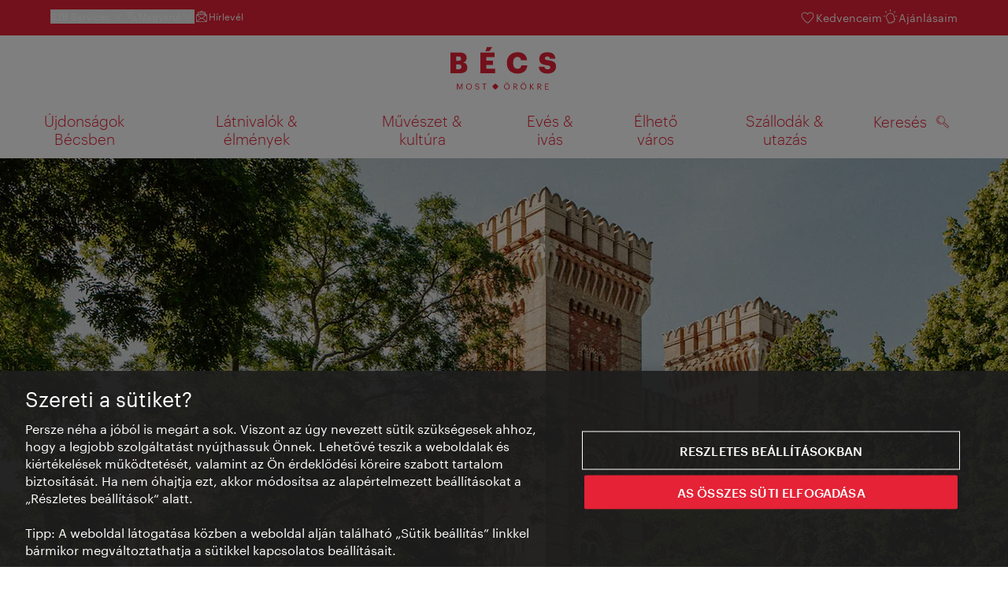

--- FILE ---
content_type: text/html;charset=UTF-8
request_url: https://www.wien.info/hu/hadtoert%C3%A9neti-m%C3%BAzeum-144548
body_size: 26118
content:
<!DOCTYPE html>
<html lang="hu" xml:lang="hu" dir="ltr"    >
<head>
<meta charset="utf-8">
<meta name="viewport" content="width=device-width, initial-scale=1.0">
<meta http-equiv="Content-Security-Policy" content="default-src &#39;self&#39;; frame-src https://wien.info https://*.wien.info https://*.vienna.info https://*.convention.at https://wtv-auth.herokuapp.com https://wtv-api.herokuapp.com https://cdn.cookielaw.org https://*.onetrust.com https://*.onlyfy.jobs https://*.gstatic.com https://*.google.com https://*.google.at https://www.googletagmanager.com https://region1.google-analytics.com https://*.youtube-nocookie.com/ https://*.youtube.com https://*.walls.io https://walls.io https://vimeo.com https://*.jwpcdn.com https://*.flockler.com https://app.powerbi.com https://open.spotify.com https://*.feratel.com https://my.3dvirtualexperience.nl https://cdn.flipsnack.com https://player.flipsnack.com https://*.instagram.com https://ct.pinterest.com https://player.youku.com https://concierge.goodguys.ai https://einreichportal.waca.at https://*.adsrvr.org https://*.adnxs.com; frame-ancestors ; connect-src &#39;self&#39; https://wien.info https://*.wien.info https://*.onlyfy.jobs https://*.vienna.info https://*.convention.at https://wtv-auth.herokuapp.com https://wtv-api.herokuapp.com https://*.babiel.com https://cdn.cookielaw.org https://*.onetrust.com https://eu-api.friendlycaptcha.eu https://wtvassets.s3.eu-central-1.amazonaws.com https://*.gstatic.com https://*.google.com https://*.google.at https://*.youtube-nocookie.com/ https://*.youtube.com https://www.google-analytics.com https://www.googletagmanager.com https://www.googleadservices.com https://region1.google-analytics.com https://*.doubleclick.net https://*.snapengage.com https://*.walls.io https://walls.io https://vimeo.com https://*.jwpcdn.com https://*.flockler.com https://app.powerbi.com https://open.spotify.com https://*.feratel.com https://my.3dvirtualexperience.nl https://www.facebook.com https://ct.pinterest.com https://px.ads.linkedin.com/ https://api.prescreenapp.io https://analytics.tiktok.com https://concierge.goodguys.ai https://*.maptoolkit.net https://*.adsrvr.org https://*.adnxs.com; font-src &#39;self&#39; https://tracking.wien.info https://fonts.gstatic.com https://*.onlyfy.jobs https://*.oebb.at data:; img-src &#39;self&#39; data: https://wien.imxplatform.de https://imxplatform-cust-wtv.fsn1.your-objectstorage.com https://wtvassets.s3.eu-central-1.amazonaws.com https://*.onlyfy.jobs https://wien.info https://*.wien.info https://*.vienna.info https://*.convention.at https://*.babiel.com https://*.wien.gv.at https://*.gstatic.com https://*.google.com https://*.google.at https://*.youtube-nocookie.com/ https://*.youtube.com https://*.ytimg.com/ https://www.googletagmanager.com https://ssl.gstatic.com https://www.gstatic.com https://www.google-analytics.com https://googleads.g.doubleclick.net https://*.snapengage.com https://www.facebook.com https://*.linkedin.net https://*.walls.io https://walls.io https://cdn.cookielaw.org https://*.onetrust.com https://vimeo.com https://*.jwpcdn.com https://*.flockler.com https://app.powerbi.com https://open.spotify.com https://*.feratel.com https://my.3dvirtualexperience.nl https://wtv-api.herokuapp.com https://wtv-auth.herokuapp.com https://ct.pinterest.com https://px.ads.linkedin.com/ https://concierge.goodguys.ai https://*.adsrvr.org https://*.adnxs.com; media-src &#39;self&#39; https://wien.info https://*.wien.info https://*.vienna.info https://*.convention.at https://*.babiel.com https://*.onlyfy.jobs https://*.snapengage.com; script-src &#39;self&#39; &#39;unsafe-eval&#39; &#39;unsafe-inline&#39; https://wien.info https://*.wien.info https://*.vienna.info https://*.convention.at https://*.babiel.com https://wtv-auth.herokuapp.com https://wtv-api.herokuapp.com https://cdn.cookielaw.org https://*.onetrust.com https://*.onlyfy.jobs https://*.gstatic.com https://*.google.com https://*.google.at https://www.googletagmanager.com https://tagmanager.google.com https://www.google-analytics.com https://ssl.google-analytics.com https://region1.google-analytics.com https://storage.googleapis.com https://www.googleadservices.com https://*.youtube-nocookie.com/ https://*.youtube.com https://*.adform.net https://*.doubleclick.net https://snap.licdn.com https://*.snapengage.com https://connect.facebook.net https://*.linkedin.net https://*.walls.io https://walls.io https://vimeo.com https://*.jwpcdn.com https://*.flockler.com https://app.powerbi.com https://open.spotify.com https://*.feratel.com https://my.3dvirtualexperience.nl https://www.facebook.com https://s.pinimg.com https://ct.pinterest.com https://px.ads.linkedin.com/ https://*.oebb.at https://analytics.tiktok.com https://concierge.goodguys.ai https://*.adsrvr.org https://*.adnxs.com; manifest-src &#39;self&#39;; style-src &#39;self&#39; &#39;unsafe-inline&#39; https://wien.info https://*.wien.info https://*.vienna.info https://*.convention.at https://*.babiel.com https://tagmanager.google.com https://www.googletagmanager.com https://fonts.googleapis.com https://*.oebb.at https://concierge.goodguys.ai; worker-src blob:;"><title>Hadtörténeti Múzeum - vienna.info</title>
<script type="application/ld+json">
{
"@context": "https://schema.org",
"@type": "BreadcrumbList",
"itemListElement": [
{
"@type": "ListItem",
"position": 1,
"name": "Nyitóoldal",
"item": "https://www.wien.info/hu"
},
{
"@type": "ListItem",
"position": 2,
"name": "Hadtörténeti Múzeum"
}
]
}
</script>
<meta name="apple-itunes-app" content="app-id=1486840263" />
<meta name="image" property="og:image" content="https://www.wien.info/resource/image/965746/19x10/1200/630/ba85a1eac81ebcdcfa006450e411c4ba/0DD7466D700C2D05348EEFF4A94CB8D1/52367-heeresgeschichtliches-museum.jpg" />
<meta property="og:title" content="Hadtörténeti Múzeum"/>
<meta property="og:description" content="The Museum of Military History was built from 1850 to 1857 according to designs by Theophil Hansen and Ludwig Förster. Its collections give a comprehensive insight into the development of the Austrian army since the beginning of the 17th century." />
<meta property="og:url" content="https://www.wien.info/hu/hadtoert%C3%A9neti-m%C3%BAzeum-144548" />
<meta property="fb:app_id" content="1173699693372957" />
<meta property="og:site_name" content="vienna.info"/>
<meta name="twitter:card" content="summary_large_image" />
<meta name="description" content="The Museum of Military History was built from 1850 to 1857 according to designs by Theophil Hansen and Ludwig Förster. Its collections give a comprehensive insight into the development of the Austrian army since the beginning of the 17th century.">
<meta name="og:description" content="The Museum of Military History was built from 1850 to 1857 according to designs by Theophil Hansen and Ludwig Förster. Its collections give a comprehensive insight into the development of the Austrian army since the beginning of the 17th century."><meta name="keywords" content="Museen &amp; Galerien,">
<meta content="all" name="robots" /> <link href="/assets/image/favicon.ico?v=3.8.25" rel="shortcut icon" />
<link href="/assets/css/main.css" media="screen, projection" rel="stylesheet"
type="text/css">
<link rel="manifest" href="/assets/manifest/manifest.json" />
<link href="/assets/image/homescreen/icon.png" rel="apple-touch-icon" />
<link href="/assets/image/homescreen/icon-96x96.png" rel="apple-touch-icon" sizes="96x96" />
<link href="/assets/image/homescreen/icon.png" rel="apple-touch-icon" sizes="120x120" />
<link href="/assets/image/homescreen/icon-152x152.png" rel="apple-touch-icon" sizes="152x152" />
<link href="/assets/image/homescreen/icon-192x192.png" rel="icon" sizes="192x192" />
<link href="/assets/image/homescreen/icon-128x128.png" rel="icon" sizes="128x128" />
<link href="/assets/image/logos/Logo_de_mit-Claim.svg" rel="image_src" />
<script>
dataLayer = [];
</script>
<link rel="alternate" hreflang="de" href="https://www.wien.info/de/heeresgeschichtliches-museum-128060"/>
<link rel="alternate" hreflang="en" href="https://www.wien.info/en/museum-of-military-history-133238"/>
<link rel="alternate" hreflang="it" href="https://www.wien.info/it/museo-di-storia-militare-135282"/>
<link rel="alternate" hreflang="fr" href="https://www.wien.info/fr/mus%C3%A9e-de-l-histoire-militaire-138474"/>
<link rel="alternate" hreflang="es" href="https://www.wien.info/es/museo-de-historia-militar-141622"/>
<link rel="alternate" hreflang="hu" href="https://www.wien.info/hu/hadtoert%C3%A9neti-m%C3%BAzeum-144548"/>
<link rel="alternate" hreflang="ru" href="https://www.wien.info/ru/%D0%B2%D0%BE%D0%B5%D0%BD%D0%BD%D0%BE-%D0%B8%D1%81%D1%82%D0%BE%D1%80%D0%B8%D1%87%D0%B5%D1%81%D0%BA%D0%B8%D0%B9-%D0%BC%D1%83%D0%B7%D0%B5%D0%B9-147610"/>
<link rel="alternate" hreflang="pl" href="https://www.wien.info/pl/muzeum-historii-wojska-heeresgeschichtliches-museum--150576"/>
<link rel="alternate" hreflang="ro" href="https://www.wien.info/ro/muzeul-istoriei-militare-153380"/>
<link rel="alternate" hreflang="cs" href="https://www.wien.info/cs/vojensk%C3%A9-historick%C3%A9-muzeum-156188"/>
<link rel="alternate" hreflang="ja" href="https://www.wien.info/ja/%E8%BB%8D%E4%BA%8B%E6%AD%B4%E5%8F%B2%E5%8D%9A%E7%89%A9%E9%A4%A8-159352"/>
<link rel="alternate" hreflang="x-default" href="https://www.wien.info/en/museum-of-military-history-133238"/>
<!-- Matomo Tag Manager -->
<script>
var _mtm = window._mtm = window._mtm || [];
_mtm.push({'mtm.startTime': (new Date().getTime()), 'event': 'mtm.Start'});
var d=document, g=d.createElement('script'), s=d.getElementsByTagName('script')[0];
g.async=true; g.src='https://tracking.wien.info/js/container_ab9Yd1yb.js'; s.parentNode.insertBefore(g,s);
</script>
<!-- End Matomo Tag Manager -->
<meta name="apple-itunes-app" content="app-id=1486840263">
<meta name="smartbanner:title" content="ivie - Vienna Guide">
<meta name="smartbanner:author" content="WienTourismus / Vienna Tourist Board">
<meta name="smartbanner:price" content="free">
<meta name="smartbanner:price-suffix-google" content=" - In Google Play">
<meta name="smartbanner:icon-google" content="/assets/image/homescreen/icon-192x192.png">
<meta name="smartbanner:button" content="View">
<meta name="smartbanner:button-url-google" content="https://play.google.com/store/apps/details?id=at.vienna.ivie">
<meta name="smartbanner:enabled-platforms" content="android">
<meta name="smartbanner:close-label" content="close">
<script>
/*!
* smartbanner.js v1.16.0 <https://github.com/ain/smartbanner.js>
* Copyright © 2020 Ain Tohvri, contributors. Licensed under GPL-3.0.
*/
(function(){function r(e,n,t){function o(i,f){if(!n[i]){if(!e[i]){var c="function"==typeof require&&require;if(!f&&c)return c(i,!0);if(u)return u(i,!0);var a=new Error("Cannot find module '"+i+"'");throw a.code="MODULE_NOT_FOUND",a}var p=n[i]={exports:{}};e[i][0].call(p.exports,function(r){var n=e[i][1][r];return o(n||r)},p,p.exports,r,e,n,t)}return n[i].exports}for(var u="function"==typeof require&&require,i=0;i<t.length;i++)o(t[i]);return o}return r})()({1:[function(require,module,exports){"use strict";Object.defineProperty(exports,"__esModule",{value:true});exports["default"]=void 0;function _classCallCheck(instance,Constructor){if(!(instance instanceof Constructor)){throw new TypeError("Cannot call a class as a function")}}function _defineProperties(target,props){for(var i=0;i<props.length;i++){var descriptor=props[i];descriptor.enumerable=descriptor.enumerable||false;descriptor.configurable=true;if("value"in descriptor)descriptor.writable=true;Object.defineProperty(target,descriptor.key,descriptor)}}function _createClass(Constructor,protoProps,staticProps){if(protoProps)_defineProperties(Constructor.prototype,protoProps);if(staticProps)_defineProperties(Constructor,staticProps);return Constructor}var Bakery=function(){function Bakery(){_classCallCheck(this,Bakery)}_createClass(Bakery,null,[{key:"getCookieExpiresString",value:function getCookieExpiresString(hideTtl){var now=new Date;var expireTime=new Date(now.getTime()+hideTtl);return"expires=".concat(expireTime.toGMTString(),";")}},{key:"bake",value:function bake(hideTtl,hidePath){document.cookie="smartbanner_exited=1; ".concat(hideTtl?Bakery.getCookieExpiresString(hideTtl):""," path=").concat(hidePath)}},{key:"unbake",value:function unbake(){document.cookie="smartbanner_exited=; expires=Thu, 01 Jan 1970 00:00:01 GMT;"}},{key:"baked",get:function get(){var value=document.cookie.replace(/(?:(?:^|.*;\s*)smartbanner_exited\s*=\s*([^;]*).*$)|^.*$/,"$1");return value==="1"}}]);return Bakery}();exports["default"]=Bakery},{}],2:[function(require,module,exports){(function(global){"use strict";Object.defineProperty(exports,"__esModule",{value:true});exports["default"]=void 0;function _classCallCheck(instance,Constructor){if(!(instance instanceof Constructor)){throw new TypeError("Cannot call a class as a function")}}function _defineProperties(target,props){for(var i=0;i<props.length;i++){var descriptor=props[i];descriptor.enumerable=descriptor.enumerable||false;descriptor.configurable=true;if("value"in descriptor)descriptor.writable=true;Object.defineProperty(target,descriptor.key,descriptor)}}function _createClass(Constructor,protoProps,staticProps){if(protoProps)_defineProperties(Constructor.prototype,protoProps);if(staticProps)_defineProperties(Constructor,staticProps);return Constructor}var Detector=function(){function Detector(){_classCallCheck(this,Detector)}_createClass(Detector,null,[{key:"platform",value:function platform(){if(/iPhone|iPad|iPod/i.test(window.navigator.userAgent)){return"ios"}else if(/Android/i.test(window.navigator.userAgent)){return"android"}}},{key:"userAgentMatchesRegex",value:function userAgentMatchesRegex(regexString){return new RegExp(regexString).test(window.navigator.userAgent)}},{key:"jQueryMobilePage",value:function jQueryMobilePage(){return typeof global.$!=="undefined"&&global.$.mobile!=="undefined"&&document.querySelector(".ui-page")!==null}},{key:"wrapperElement",value:function wrapperElement(){var selector=Detector.jQueryMobilePage()?".ui-page":"html";return document.querySelectorAll(selector)}}]);return Detector}();exports["default"]=Detector}).call(this,typeof global!=="undefined"?global:typeof self!=="undefined"?self:typeof window!=="undefined"?window:{})},{}],3:[function(require,module,exports){"use strict";var _smartbanner=_interopRequireDefault(require("./smartbanner.js"));function _interopRequireDefault(obj){return obj&&obj.__esModule?obj:{default:obj}}var smartbanner;window.addEventListener("load",function(){smartbanner=new _smartbanner["default"];if(smartbanner.apiEnabled){window.smartbanner=smartbanner}else{smartbanner.publish()}})},{"./smartbanner.js":5}],4:[function(require,module,exports){"use strict";Object.defineProperty(exports,"__esModule",{value:true});exports["default"]=void 0;function _classCallCheck(instance,Constructor){if(!(instance instanceof Constructor)){throw new TypeError("Cannot call a class as a function")}}function _defineProperties(target,props){for(var i=0;i<props.length;i++){var descriptor=props[i];descriptor.enumerable=descriptor.enumerable||false;descriptor.configurable=true;if("value"in descriptor)descriptor.writable=true;Object.defineProperty(target,descriptor.key,descriptor)}}function _createClass(Constructor,protoProps,staticProps){if(protoProps)_defineProperties(Constructor.prototype,protoProps);if(staticProps)_defineProperties(Constructor,staticProps);return Constructor}function valid(name){return name.indexOf("smartbanner:")!==-1&&name.split(":")[1].length>0}function convertToCamelCase(name){var parts=name.split("-");parts.map(function(part,index){if(index>0){parts[index]=part.charAt(0).toUpperCase()+part.substring(1)}});return parts.join("")}var OptionParser=function(){function OptionParser(){_classCallCheck(this,OptionParser)}_createClass(OptionParser,[{key:"parse",value:function parse(){var metas=document.getElementsByTagName("meta");var options={};Array.apply(null,metas).forEach(function(meta){var optionName=null;var name=meta.getAttribute("name");var content=meta.getAttribute("content");if(name&&content&&valid(name)&&content.length>0){optionName=name.split(":")[1];if(optionName.indexOf("-")!==-1){optionName=convertToCamelCase(optionName)}options[optionName]=content}});return options}}]);return OptionParser}();exports["default"]=OptionParser},{}],5:[function(require,module,exports){"use strict";Object.defineProperty(exports,"__esModule",{value:true});exports["default"]=void 0;var _optionparser=_interopRequireDefault(require("./optionparser.js"));var _detector=_interopRequireDefault(require("./detector.js"));var _bakery=_interopRequireDefault(require("./bakery.js"));function _interopRequireDefault(obj){return obj&&obj.__esModule?obj:{default:obj}}function _classCallCheck(instance,Constructor){if(!(instance instanceof Constructor)){throw new TypeError("Cannot call a class as a function")}}function _defineProperties(target,props){for(var i=0;i<props.length;i++){var descriptor=props[i];descriptor.enumerable=descriptor.enumerable||false;descriptor.configurable=true;if("value"in descriptor)descriptor.writable=true;Object.defineProperty(target,descriptor.key,descriptor)}}function _createClass(Constructor,protoProps,staticProps){if(protoProps)_defineProperties(Constructor.prototype,protoProps);if(staticProps)_defineProperties(Constructor,staticProps);return Constructor}var DEFAULT_PLATFORMS="android,ios";var DEFAULT_CLOSE_LABEL="Close";var datas={originalTop:"data-smartbanner-original-top",originalMarginTop:"data-smartbanner-original-margin-top"};function handleExitClick(event,self){self.exit();event.preventDefault()}function handleClickout(event,self){self.clickout()}function handleJQueryMobilePageLoad(event){if(!this.positioningDisabled){setContentPosition(event.data.height)}}function addEventListeners(self){var closeIcon=document.querySelector(".js_smartbanner__exit");closeIcon.addEventListener("click",function(event){return handleExitClick(event,self)});var button=document.querySelector(".js_smartbanner__button");button.addEventListener("click",function(event){return handleClickout(event,self)});if(_detector["default"].jQueryMobilePage()){$(document).on("pagebeforeshow",self,handleJQueryMobilePageLoad)}}function removeEventListeners(){if(_detector["default"].jQueryMobilePage()){$(document).off("pagebeforeshow",handleJQueryMobilePageLoad)}}function setContentPosition(value){var wrappers=_detector["default"].wrapperElement();for(var i=0,l=wrappers.length,wrapper;i<l;i++){wrapper=wrappers[i];if(_detector["default"].jQueryMobilePage()){if(wrapper.getAttribute(datas.originalTop)){continue}var top=parseFloat(getComputedStyle(wrapper).top);wrapper.setAttribute(datas.originalTop,isNaN(top)?0:top);wrapper.style.top=value+"px"}else{if(wrapper.getAttribute(datas.originalMarginTop)){continue}var margin=parseFloat(getComputedStyle(wrapper).marginTop);wrapper.setAttribute(datas.originalMarginTop,isNaN(margin)?0:margin);wrapper.style.marginTop=value+"px"}}}function restoreContentPosition(){var wrappers=_detector["default"].wrapperElement();for(var i=0,l=wrappers.length,wrapper;i<l;i++){wrapper=wrappers[i];if(_detector["default"].jQueryMobilePage()&&wrapper.getAttribute(datas.originalTop)){wrapper.style.top=wrapper.getAttribute(datas.originalTop)+"px"}else if(wrapper.getAttribute(datas.originalMarginTop)){wrapper.style.marginTop=wrapper.getAttribute(datas.originalMarginTop)+"px"}}}var SmartBanner=function(){function SmartBanner(){_classCallCheck(this,SmartBanner);var parser=new _optionparser["default"];this.options=parser.parse();this.platform=_detector["default"].platform();var event=new Event("smartbanner.init");document.dispatchEvent(event)}_createClass(SmartBanner,[{key:"publish",value:function publish(){if(Object.keys(this.options).length===0){throw new Error("No options detected. Please consult documentation.")}if(_bakery["default"].baked){return false}if(this.userAgentExcluded){return false}if(!(this.platformEnabled||this.userAgentIncluded)){return false}var bannerDiv=document.createElement("div");document.querySelector("body").appendChild(bannerDiv);bannerDiv.outerHTML=this.html;var event=new Event("smartbanner.view");document.dispatchEvent(event);if(!this.positioningDisabled){setContentPosition(this.height)}addEventListeners(this)}},{key:"exit",value:function exit(){removeEventListeners();if(!this.positioningDisabled){restoreContentPosition()}var banner=document.querySelector(".js_smartbanner");document.querySelector("body").removeChild(banner);var event=new Event("smartbanner.exit");document.dispatchEvent(event);_bakery["default"].bake(this.hideTtl,this.hidePath)}},{key:"clickout",value:function clickout(){var event=new Event("smartbanner.clickout");document.dispatchEvent(event)}},{key:"originalTop",get:function get(){var wrapper=_detector["default"].wrapperElement()[0];return parseFloat(wrapper.getAttribute(datas.originalTop))}},{key:"originalTopMargin",get:function get(){var wrapper=_detector["default"].wrapperElement()[0];return parseFloat(wrapper.getAttribute(datas.originalMarginTop))}},{key:"priceSuffix",get:function get(){if(this.platform==="ios"){return this.options.priceSuffixApple}else if(this.platform==="android"){return this.options.priceSuffixGoogle}return""}},{key:"icon",get:function get(){if(this.platform==="android"){return this.options.iconGoogle}else{return this.options.iconApple}}},{key:"buttonUrl",get:function get(){if(this.platform==="android"){return this.options.buttonUrlGoogle}else if(this.platform==="ios"){return this.options.buttonUrlApple}return"#"}},{key:"closeLabel",get:function get(){return this.options.closeLabel!==undefined?this.options.closeLabel:DEFAULT_CLOSE_LABEL}},{key:"html",get:function get(){var modifier=!this.options.customDesignModifier?this.platform:this.options.customDesignModifier;return'<div class="smartbanner smartbanner--'.concat(modifier,' js_smartbanner">\n <a href="javascript:void();" class="smartbanner__exit js_smartbanner__exit" aria-label="').concat(this.closeLabel,'"></a>\n <div class="smartbanner__icon" style="background-image: url(').concat(this.icon,');"></div>\n <div class="smartbanner__info">\n <div>\n <div class="smartbanner__info__title">').concat(this.options.title,'</div>\n <div class="smartbanner__info__author">').concat(this.options.author,'</div>\n <div class="smartbanner__info__price">').concat(this.options.price).concat(this.priceSuffix,'</div>\n </div>\n </div>\n <a href="').concat(this.buttonUrl,'" target="_blank" class="smartbanner__button js_smartbanner__button" rel="noopener" aria-label="').concat(this.options.button,'"><span class="smartbanner__button__label">').concat(this.options.button,"</span></a>\n </div>")}},{key:"height",get:function get(){try{return document.querySelector(".js_smartbanner").offsetHeight}catch(error){return 0}}},{key:"platformEnabled",get:function get(){var enabledPlatforms=this.options.enabledPlatforms||DEFAULT_PLATFORMS;return enabledPlatforms&&enabledPlatforms.replace(/\s+/g,"").split(",").indexOf(this.platform)!==-1}},{key:"positioningDisabled",get:function get(){return this.options.disablePositioning==="true"}},{key:"apiEnabled",get:function get(){return this.options.api==="true"}},{key:"userAgentExcluded",get:function get(){if(!this.options.excludeUserAgentRegex){return false}return _detector["default"].userAgentMatchesRegex(this.options.excludeUserAgentRegex)}},{key:"userAgentIncluded",get:function get(){if(!this.options.includeUserAgentRegex){return false}return _detector["default"].userAgentMatchesRegex(this.options.includeUserAgentRegex)}},{key:"hideTtl",get:function get(){return this.options.hideTtl?parseInt(this.options.hideTtl):false}},{key:"hidePath",get:function get(){return this.options.hidePath?this.options.hidePath:"/"}}]);return SmartBanner}();exports["default"]=SmartBanner},{"./bakery.js":1,"./detector.js":2,"./optionparser.js":4}]},{},[3]);
</script>
<style>
/*!
* smartbanner.js v1.16.0 <https://github.com/ain/smartbanner.js>
* Copyright © 2020 Ain Tohvri, contributors. Licensed under GPL-3.0.
*/
.smartbanner{position:absolute;top:0;left:0;overflow-x:hidden;width:100%;height:84px;background:#f3f3f3;font-family:Helvetica, sans, sans-serif}.smartbanner__exit{position:absolute;top:calc(50% - 6px);left:9px;display:block;margin:0;width:12px;height:12px;border:0;text-align:center}.smartbanner__exit::before,.smartbanner__exit::after{position:absolute;width:1px;height:12px;background:#767676;content:' '}.smartbanner__exit::before{transform:rotate(45deg)}.smartbanner__exit::after{transform:rotate(-45deg)}.smartbanner__icon{position:absolute;top:10px;left:30px;width:64px;height:64px;border-radius:15px;background-size:64px 64px}.smartbanner__info{position:absolute;top:10px;left:104px;display:flex;overflow-y:hidden;width:60%;height:64px;align-items:center;color:#000}.smartbanner__info__title{font-size:14px}.smartbanner__info__author,.smartbanner__info__price{font-size:12px}.smartbanner__button{position:absolute;top:32px;right:10px;z-index:1;display:block;padding:0 10px;min-width:10%;border-radius:5px;background:#f3f3f3;color:#1474fc;font-size:18px;text-align:center;text-decoration:none}.smartbanner__button__label{text-align:center}.smartbanner.smartbanner--android{background:#3d3d3d url("[data-uri]");box-shadow:inset 0 4px 0 #88b131}.smartbanner.smartbanner--android .smartbanner__exit{left:6px;margin-right:7px;width:17px;height:17px;border-radius:14px;background:#1c1e21;box-shadow:0 1px 2px rgba(0,0,0,0.8) inset,0 1px 1px rgba(255,255,255,0.3);color:#b1b1b3;font-family:'ArialRoundedMTBold', Arial;font-size:20px;line-height:17px;text-shadow:0 1px 1px #000}.smartbanner.smartbanner--android .smartbanner__exit::before,.smartbanner.smartbanner--android .smartbanner__exit::after{top:3px;left:8px;width:2px;height:11px;background:#b1b1b3}.smartbanner.smartbanner--android .smartbanner__exit:active,.smartbanner.smartbanner--android .smartbanner__exit:hover{color:#eee}.smartbanner.smartbanner--android .smartbanner__icon{background-color:transparent;box-shadow:none}.smartbanner.smartbanner--android .smartbanner__info{color:#ccc;text-shadow:0 1px 2px #000}.smartbanner.smartbanner--android .smartbanner__info__title{color:#fff;font-weight:bold}.smartbanner.smartbanner--android .smartbanner__button{top:30px;right:20px;padding:0;min-width:12%;border-radius:0;background:none;box-shadow:0 0 0 1px #333, 0 0 0 2px #dddcdc;color:#d1d1d1;font-size:14px;font-weight:bold}.smartbanner.smartbanner--android .smartbanner__button:active,.smartbanner.smartbanner--android .smartbanner__button:hover{background:none}.smartbanner.smartbanner--android .smartbanner__button__label{display:block;padding:0 10px;background:#42b6c9;background:linear-gradient(to bottom, #42b6c9, #39a9bb);box-shadow:none;line-height:24px;text-align:center;text-shadow:none;text-transform:none}.smartbanner.smartbanner--android .smartbanner__button__label:active,.smartbanner.smartbanner--android .smartbanner__button__label:hover{background:#2ac7e1}
</style>
<style>
#ot-sdk-btn {
padding: 0 !important;
font-size: .875em !important;
}
</style>
<!-- OneTrust Cookies Consent Notice start for wien.info -->
<script async src="https://cdn.cookielaw.org/scripttemplates/otSDKStub.js" data-document-language="true" type="text/javascript" charset="UTF-8" data-domain-script="784b4f67-ed72-4fe3-9d93-7f74476767e7"></script>
<script>
if (!window.getCookie) {
window.getCookie=function(name){var value="; "+document.cookie;var parts=value.split("; "+name+"=");if(parts.length==2)return parts.pop().split(";").shift()};
}
function otUpdateCookies(cookieName, accepted) {
document.cookie = cookieName + '=' + accepted + '; expires=Thu 31 Dec 2099 23:59:59 GMT' + '; path=/';
}
</script>
<!-- OneTrust Cookies Consent Notice end for wien.info -->
</head><body data-language="hu" data-segment="hu"
data-search-id="405690"
data-preview="false"
data-analytics-masterid="128060 - Heeresgeschichtliches Museum" data-analytics-contentid="144548"
data-analytics-parentid="371784" data-analytics-parentmasterid="370804"
data-analytics-page data-subsite="b2c"
>
<script type="text/javascript">
var lang = document.querySelector('body').dataset.language
var path = 'graphik/fonts_base64-nec.css'
if (lang !== 'ja') {
!function(){"use strict";function e(e,t,n){e.addEventListener?e.addEventListener(t,n,!1):e.attachEvent&&e.attachEvent("on"+t,n)}function t(e){return window.localStorage&&localStorage.font_css_cache_3&&localStorage.font_css_cache_3_file===e}function n(){if(window.localStorage&&window.XMLHttpRequest)if(t(o))c(localStorage.font_css_cache_3);else{var n=new XMLHttpRequest;n.open("GET",o,!0),e(n,"load",function(){4===n.readyState&&(c(n.responseText),localStorage.font_css_cache_3=n.responseText,localStorage.font_css_cache_3_file=o)}),n.send()}else{var a=document.createElement("link");a.href=o,a.rel="stylesheet",a.type="text/css",document.getElementsByTagName("head")[0].appendChild(a),document.cookie="font_css_cache"}}function c(e){var t=document.createElement("style");t.innerHTML=e,document.getElementsByTagName("head")[0].appendChild(t)}var o="/assets/font/dist/"+path;window.localStorage&&localStorage.font_css_cache_3||document.cookie.indexOf("font_css_cache")>-1?n():e(window,"load",n)}();
}
</script><noscript><link rel="stylesheet" href="/assets/font/dist/graphik/fonts_base64-nec.css"></noscript>
<style>
.workinprogress {
opacity: 0.35;
filter: grayscale(100%);
}
.underline {
text-decoration: underline;
text-underline-position: under;
}
.strike {
text-decoration: line-through;
}
/* MOVE ME to proper CSS, WTCMS-17 */
.grid_column.grid_column--12 > div.htmlblock {
width: 100%;
}
/* DELETE ME, after integration into buildprocess new. */
.jw-controlbar.jw-background-color.jw-reset {
width: 100%;
}
/* DELETE ME, after integration into buildprocess new. WTCMS-2526 */
.tile_image-container .player {
margin: 0;
}
/* DELETE ME, after integration into buildprocess new. WTCMS-2438 */
body #ot-sdk-btn.ot-sdk-show-settings, #ot-sdk-btn.optanon-show-settings {
background-color: transparent !important;
color: rgb(229, 34, 54) !important;
border: none;
}
body #ot-sdk-btn.ot-sdk-show-settings:hover, #ot-sdk-btn.optanon-show-settings:hover {
background-color: transparent;
color: rgb(229, 34, 54);
}
/* DELETE ME, WTCMS-835 */
.header-hero--no-link .header-hero_image-container {
opacity: 1;
}
/* DELETE ME, after integration WTCMS-15*/
.tile_link.tile_link--video {
display: flex;
justify-content: flex-start;
}
.tile_link.tile_link.tile_link--video-campaign .responsive-video-embed {
padding-bottom: 56.25%;
}
.tile_link--video>.tile_image-container--video {
position: relative;
background: #000;
height: auto;
padding-top: 33%;
width: 50%;
}
.tile_link--video>.tile_image-container--video.tile_image-container--video-campaign {
position: relative;
background: #000;
height: auto;
padding-top: calc(56.25% / 2);
width: 50%;
}
.u--is-text-color {
color: rgba(0,0,0,1) !important;
}
@media screen and (max-width: 599px) {
.tile_link.tile_link--video {
display: block;
justify-content: initial;
}
.tile_link--video>.tile_image-container--video {
padding-top: 56.25%;
width: 100%;
}
.tile_link--video>.tile_image-container--video.tile_image-container--video-campaign {
padding-top: 56.25%;
width: 100%;
}
.tile_link .responsive-video-embed {
padding-bottom: 56.25%;
}
.tile_image-container--video,
.tile--fixed-dimensions>.tile_link.tile_link--video-standardteaser {
padding-top: 56.25%;
}
/* WTCMS-104: Remove Teaser Image for row_more */
.grid_row--vcbnews .tile_link {
padding-top: 0;
}
.grid_row--vcbnews .tile_image-container {
display: none;
}
}
</style>
<div data-loadmodule="headroomwrapper">
<nav data-ds class="grid u--position-rel up--is-hidden" aria-label="Servicenavigation">
<a href="#main-navigation" class="u--is-accessible-hidden-not-on-focus-not-on-mobile skiplink">A navigációhoz</a>
<a href="#main-content" class="u--is-accessible-hidden-not-on-focus-not-on-mobile skiplink">A tartalomhoz</a>
<!--
We have to include service_container as a class as long as headroomwrapper.js depends on it.
Once headroomwrapper.js is refactored we can remove this class again.
There is a chance of potential styling conflicts with the class but right now the design system overrides it.
-->
<div class="hidden lg:block bg-brand text-white px-1600 py-300 service_container">
<div class="flex justify-between">
<ul class="flex gap-400">
<li class="relative [&_a]:text-base-content [&_a:hover]:underline">
<button class="text-white text-300 font-normal hover:underline flex items-center gap-100" data-loadmodule="flyout" data-analytics-features-flyoutb2b="" data-flyout-module="b2b" aria-expanded="false">
<span>B2B Services</span>
<svg width="1.5em" height="1.5em" aria-hidden="true">
<use href="/assets/image/icon/ds/chevron-small-down.svg#chevron-small-down" />
</svg>
</button>
<div id="b2b-flyout-menu" class="service_flyout service_flyout--left-aligned service_flyout--animation service_flyout--list service_flyout--b2b u--is-hidden">
<ul class="service_list-item u--width-100">
<li>
<a href="https://b2b.wien.info/en">Vienna Tourist Board B2B</a>
</li>
<li>
<a href="https://experts.wien.info/welcome-en">Vienna Experts Club</a>
</li>
<li>
<a href="https://meeting.vienna.info/en">Meeting Destination Vienna</a>
</li>
</ul>
</div>
</li><div class="relative">
<button class="text-white text-300 font-normal hover:underline flex items-center gap-100" data-loadmodule="flyout" data-flyout-module="language-picker" aria-expanded="false">
<svg width="1.5em" height="1.5em" aria-hidden="true">
<use href="/assets/image/icon/ds/language.svg#language" />
</svg>
<span>Magyarul</span>
<svg width="1.5em" height="1.5em" aria-hidden="true">
<use href="/assets/image/icon/ds/chevron-small-down.svg#chevron-small-down" />
</svg>
</button>
<ul class="py-200 service_flyout service_flyout--left-aligned service_flyout--animation service_flyout--list service_flyout--language language-navigation u--is-hidden"
data-loadmodule="preferred-language">
<li>
<a rel="alternate" href="https://www.wien.info/de/heeresgeschichtliches-museum-128060" lang="de" xml:lang="de" hreflang="de"
class="language-navigation_link text-base-content hover:underline focus:underline"><span>Deutsch</span>
</a>
</li>
<li>
<a rel="alternate" href="https://www.wien.info/en/museum-of-military-history-133238" lang="en" xml:lang="en" hreflang="en"
class="language-navigation_link text-base-content hover:underline focus:underline"><span>English</span>
</a>
</li>
<li>
<a rel="alternate" href="https://www.wien.info/it/museo-di-storia-militare-135282" lang="it" xml:lang="it" hreflang="it"
class="language-navigation_link text-base-content hover:underline focus:underline"><span>Italiano</span>
</a>
</li>
<li>
<a rel="alternate" href="https://www.wien.info/fr/mus%C3%A9e-de-l-histoire-militaire-138474" lang="fr" xml:lang="fr" hreflang="fr"
class="language-navigation_link text-base-content hover:underline focus:underline"><span>Français</span>
</a>
</li>
<li>
<a rel="alternate" href="https://www.wien.info/es/museo-de-historia-militar-141622" lang="es" xml:lang="es" hreflang="es"
class="language-navigation_link text-base-content hover:underline focus:underline"><span>Español</span>
</a>
</li>
<li>
<a rel="alternate" href="https://www.wien.info/ru/%D0%B2%D0%BE%D0%B5%D0%BD%D0%BD%D0%BE-%D0%B8%D1%81%D1%82%D0%BE%D1%80%D0%B8%D1%87%D0%B5%D1%81%D0%BA%D0%B8%D0%B9-%D0%BC%D1%83%D0%B7%D0%B5%D0%B9-147610" lang="ru" xml:lang="ru" hreflang="ru"
class="language-navigation_link text-base-content hover:underline focus:underline"><span>Русский</span>
</a>
</li>
<li>
<a rel="alternate" href="https://www.wien.info/pl/muzeum-historii-wojska-heeresgeschichtliches-museum--150576" lang="pl" xml:lang="pl" hreflang="pl"
class="language-navigation_link text-base-content hover:underline focus:underline"><span>Polski</span>
</a>
</li>
<li>
<a rel="alternate" href="https://www.wien.info/ro/muzeul-istoriei-militare-153380" lang="ro" xml:lang="ro" hreflang="ro"
class="language-navigation_link text-base-content hover:underline focus:underline"><span>Română</span>
</a>
</li>
<li>
<a rel="alternate" href="https://www.wien.info/cs/vojensk%C3%A9-historick%C3%A9-muzeum-156188" lang="cs" xml:lang="cs" hreflang="cs"
class="language-navigation_link text-base-content hover:underline focus:underline"><span>Česky</span>
</a>
</li>
<li>
<a rel="alternate" href="https://www.wien.info/ja/%E8%BB%8D%E4%BA%8B%E6%AD%B4%E5%8F%B2%E5%8D%9A%E7%89%A9%E9%A4%A8-159352" lang="ja" xml:lang="ja" hreflang="ja"
class="language-navigation_link text-base-content hover:underline focus:underline"><span>日本語</span>
</a>
</li>
<li>
<a rel="alternate" href="https://www.wien.info/zh" lang="zh" xml:lang="zh" hreflang="zh"
class="language-navigation_link text-muted no-underline hover:bg-[var(--color-grey-90)]"><span>中文</span>
</a>
</li>
</ul>
</div><li>
<a class="text-white text-300 font-normal hover:underline flex items-center gap-100" data-analytics-newsletter-topnav=""
href="/hu/newsletter">
<svg width="1.5em" height="1.5em" aria-hidden="true">
<use href="/assets/image/icon/ds/newsletter.svg#newsletter" />
</svg>
<span>Hírlevél</span>
</a>
</li> </ul>
<div class="flex gap-600">
<li>
<a class="text-white text-350 font-normal hover:underline flex items-center gap-200" data-analytics--topnav=""
href="/hu/kedvenceim" data-loadmodule="favorites-indicator" data-favorites-indicator>
<span data-icon-outlined>
<svg width="1.5em" height="1.5em" aria-hidden="true">
<use href="/assets/image/icon/ds/heart.svg#heart" />
</svg>
</span>
<span data-icon-selected class="hidden">
<svg width="1.5em" height="1.5em" aria-hidden="true">
<use href="/assets/image/icon/ds/heart-selected.svg#heart-selected" />
</svg>
</span>
<span>
Kedvenceim
<span class="u--is-accessible-hidden" data-favorites-count></span>
</span>
</a>
</li><li>
<a class="text-white text-350 font-normal hover:underline flex items-center gap-200" data-analytics--topnav=""
href="/hu/aj%C3%A1nl%C3%A1saim">
<span>
<svg width="1.5em" height="1.5em" aria-hidden="true">
<use href="/assets/image/icon/ds/interests.svg#interests" />
</svg>
</span>
<span>
Ajánlásaim
</span>
</a>
</li> </div>
</div>
</div>
</nav><nav class="navigation u--clearfix up--is-hidden" role="navigation" id="main-navigation" aria-label="">
<div class="navigation_logo-container hide--lt-large">
<a href="/hu" class="navigation_logo-link">
<img src="/assets/image/logos/Logo_hu_mit-Claim.svg"
class="navigation_logo navigation_logo--language-hu"
alt="Logó Bécs: Most. Örökre" />
<img src="/assets/image/logos/Logo_hu_mit-Claim-centered.svg"
class="navigation_logo navigation_logo--mobile navigation_logo--language-hu"
alt="Logó Bécs: Most. Örökre" /> </a>
</div>
<div class="navigation_toggle-container">
<button class="button--no-style navigation_toggle hide--gt-large" aria-expanded="false">
<div class="navigation_hamburger-icon"></div>
<span class="u--is-accessible-hidden">Navigáció kijelzése / elrejtése</span>
</button>
<ul class="navigation_list u--clearfix hide--lt-large">
<li class="navigation_item hide--gt-large">
<div class="navigation_logo-container navigation_logo-container--mobile-navigation">
<a href="/hu">
<img class="navigation_logo navigation_logo--mobile-navigation navigation_logo--language-hu"
src="/assets/image/logos/Logo_hu_mit-Claim-centered.svg"
alt="Logó Bécs: Most. Örökre"/> </a>
</div>
</li>
<li class="navigation_item ">
<div class="navigation_wrapper">
<a href="/hu/%C3%BAjdons%C3%A1gok-b%C3%A9csben"
class="navigation_flyout-label"
aria-expanded="false"><span>
Újdonságok Bécsben
</span>
<span class="icon icon--list-down-red hide--gt-large u--floats-right"></span>
</a>
</div>
<div class="navigation_flyout u--is-hidden grid"
aria-label="Untermenü" i18n:attributes="aria-label" aria-hidden="true">
<div class="grid">
<div class="grid_row navigation_flyout-container navigation_flyout-container--top">
<div class="navigation_flyout-headline">
<a href="/hu/%C3%BAjdons%C3%A1gok-b%C3%A9csben" class="navigation_flyout-headline--link">
Újdonságok Bécsben
</a>
</div>
</div>
<div class="grid_row navigation_flyout-container navigation_flyout-container--bottom">
<div class="navigation_flyout-grid navigation_flyout-grid--column grid_column grid_column--3">
<ul class="navigation_categories">
<li >
<a href="/hu/%C3%BAjdons%C3%A1gok-b%C3%A9csben/rendezvenyek-keresese" class="navigation_categories-link" >
Rendezvények keresése
</a>
</li><li >
<a href="/hu/%C3%BAjdons%C3%A1gok-b%C3%A9csben/tavasz-becsben" class="navigation_categories-link" >
Tavasz Bécsben
</a>
</li><li >
<a href="/hu/%C3%BAjdons%C3%A1gok-b%C3%A9csben/nyar-becsben" class="navigation_categories-link" >
Nyár Bécsben
</a>
</li><li >
<a href="/hu/%C3%BAjdons%C3%A1gok-b%C3%A9csben/osz-becsben" class="navigation_categories-link" >
Ősz Bécsben
</a>
</li><li >
<a href="/hu/%C3%BAjdons%C3%A1gok-b%C3%A9csben/tel-becsben" class="navigation_categories-link" >
Tél Bécsben
</a>
</li> </ul>
</div>
<div class="navigation_flyout-grid navigation_flyout-grid--column grid_column grid_column--6">
<div class="navigation_teaser u--width-100 hide--lt-large">
<a class="navigation_teaser-link" data-analytics-navteaser=""
href="/hu/m%C5%B1v%C3%A9szet-kult%C3%BAra/zene-sz%C3%ADnh%C3%A1z-b%C3%A9csben/b%C3%A9csi-b%C3%A1lok-340194"
>
<figure class="figure">
<div class="tile_image-container ">
<img
loading="lazy"
aria-hidden="true"
title="WienTourismus/Paul Bauer"
src="/resource/image/703980/3x2/310/206/e56321f6b19ef890a26e2e724b1d2ffb/DAE7B7B855EEF1782F573FDAD0AABABB/52229-philharmonikerball-eroeffnung-musikverein.webp"
srcset="/resource/image/703980/3x2/620/413/e56321f6b19ef890a26e2e724b1d2ffb/09A200357F8E43E6FA18441F3BD4C621/52229-philharmonikerball-eroeffnung-musikverein.webp 2x"
alt="Táncoló párok a Filharmonikusok bálján a bécsi Musikvereinban">
</div> </figure>
<h3 class="navigation_teaser-headline">Bécsi bálok</h3>
<div class="navigation_teaser-text">
A keringő városa a bécsi kongresszus óta legendás báljairól híres. Bécsben minden évben több, mint 450 bált rendeznek. Januárban és februárban a ... </div>
</a>
</div>
</div> </div>
</div>
</div></li><li class="navigation_item ">
<div class="navigation_wrapper">
<a href="/hu/latnivalok-elmenyek"
class="navigation_flyout-label"
aria-expanded="false"><span>
Látnivalók &amp; élmények
</span>
<span class="icon icon--list-down-red hide--gt-large u--floats-right"></span>
</a>
</div>
<div class="navigation_flyout u--is-hidden grid"
aria-label="Untermenü" i18n:attributes="aria-label" aria-hidden="true">
<div class="grid">
<div class="grid_row navigation_flyout-container navigation_flyout-container--top">
<div class="navigation_flyout-headline">
<a href="/hu/latnivalok-elmenyek" class="navigation_flyout-headline--link">
Látnivalók &amp; élmények
</a>
</div>
</div>
<div class="grid_row navigation_flyout-container navigation_flyout-container--bottom">
<div class="navigation_flyout-grid navigation_flyout-grid--column grid_column grid_column--3">
<ul class="navigation_categories">
<li >
<a href="/hu/latnivalok-elmenyek/l%C3%A1tnival%C3%B3k-a-t%C3%B3l-z-ig" class="navigation_categories-link" >
Látnivalók A-tól Z-ig
</a>
</li><li >
<a href="/hu/latnivalok-elmenyek/fedezze-fel-becset" class="navigation_categories-link" >
Fedezze fel Bécset
</a>
</li><li >
<a href="/hu/latnivalok-elmenyek/lgbt-szem%C3%A9lyeknek" class="navigation_categories-link" >
LGBTIQ+ személyeknek
</a>
</li> </ul>
</div>
<div class="navigation_flyout-grid navigation_flyout-grid--column grid_column grid_column--6">
<div class="navigation_teaser u--width-100 hide--lt-large">
<a class="navigation_teaser-link" data-analytics-navteaser=""
href="/hu/m%C5%B1v%C3%A9szet-kult%C3%BAra/m%C3%BAzeumok-%C3%A9s-ki%C3%A1ll%C3%ADt%C3%A1sok-b%C3%A9csben/legfontosabb-m%C3%BAzeumok/museumsquartier/museumsquartier-wien-880342"
>
<figure class="figure">
<div class="tile_image-container ">
<img
loading="lazy"
aria-hidden="true"
title="MuseumsQuartier Wien/Thomas Meyer"
src="/resource/image/305052/3x2/310/206/f56aadb80b12fcfa389d2fdaa4f10756/186482A8364DD45E2634DFBC375B82D3/mq-libelle-leopold-museum-museumsquartier.webp"
srcset="/resource/image/305052/3x2/620/413/f56aadb80b12fcfa389d2fdaa4f10756/771C9EE24F5AB5397DDC80572212BCC4/mq-libelle-leopold-museum-museumsquartier.webp 2x"
alt="A bécsi MuseumsQuartierban található Leopold Múzeum tetőterasza">
</div> </figure>
<h3 class="navigation_teaser-headline">MuseumsQuartier Wien</h3>
<div class="navigation_teaser-text">
Az MQ a világ egyik legnagyobb kulturális központja, amely 50 kulturális kezdeményezést, kulináris és vásárlási lehetőségeket, valamint nyugalmat ... </div>
</a>
</div>
</div> </div>
</div>
</div></li><li class="navigation_item ">
<div class="navigation_wrapper">
<a href="/hu/m%C5%B1v%C3%A9szet-kult%C3%BAra"
class="navigation_flyout-label"
aria-expanded="false"><span>
Művészet &amp; kultúra
</span>
<span class="icon icon--list-down-red hide--gt-large u--floats-right"></span>
</a>
</div>
<div class="navigation_flyout u--is-hidden grid"
aria-label="Untermenü" i18n:attributes="aria-label" aria-hidden="true">
<div class="grid">
<div class="grid_row navigation_flyout-container navigation_flyout-container--top">
<div class="navigation_flyout-headline">
<a href="/hu/m%C5%B1v%C3%A9szet-kult%C3%BAra" class="navigation_flyout-headline--link">
Művészet &amp; kultúra
</a>
</div>
</div>
<div class="grid_row navigation_flyout-container navigation_flyout-container--bottom">
<div class="navigation_flyout-grid navigation_flyout-grid--column grid_column grid_column--3">
<ul class="navigation_categories">
<li >
<a href="/hu/m%C5%B1v%C3%A9szet-kult%C3%BAra/a-cs%C3%A1sz%C3%A1ri-b%C3%A9cs" class="navigation_categories-link" >
Császári látnivalók
</a>
</li><li >
<a href="/hu/m%C5%B1v%C3%A9szet-kult%C3%BAra/m%C3%BAzeumok-%C3%A9s-ki%C3%A1ll%C3%ADt%C3%A1sok-b%C3%A9csben" class="navigation_categories-link" >
Múzeumok &amp; kiállítások
</a>
</li><li >
<a href="/hu/m%C5%B1v%C3%A9szet-kult%C3%BAra/%C3%A9p%C3%ADt%C3%A9szet" class="navigation_categories-link" >
Építészet
</a>
</li><li >
<a href="/hu/m%C5%B1v%C3%A9szet-kult%C3%BAra/zene-sz%C3%ADnh%C3%A1z-b%C3%A9csben" class="navigation_categories-link" >
Zene &amp; színpad
</a>
</li> </ul>
</div>
<div class="navigation_flyout-grid navigation_flyout-grid--column grid_column grid_column--6">
<div class="navigation_teaser u--width-100 hide--lt-large">
<a class="navigation_teaser-link" data-analytics-navteaser=""
href="/hu/m%C5%B1v%C3%A9szet-kult%C3%BAra/a-cs%C3%A1sz%C3%A1ri-b%C3%A9cs"
>
<figure class="figure">
<div class="tile_image-container ">
<img
loading="lazy"
aria-hidden="true"
title="WienTourismus/Peter Rigaud"
src="/resource/image/290930/3x2/310/206/5b09da34c183623b3759deb3b3cb9174/5A69ADF2DCCD5DF4FAEC9EE30F11252F/40961-schloss-schoenbrunn-brunnen.webp"
srcset="/resource/image/290930/3x2/620/413/5b09da34c183623b3759deb3b3cb9174/AFD258B7650E7704C43F77B8838250C9/40961-schloss-schoenbrunn-brunnen.webp 2x"
alt="A Schönbrunni kastély">
</div> </figure>
<h3 class="navigation_teaser-headline">Császári látnivalók</h3>
<div class="navigation_teaser-text">
Sétáljon az egykori Habsburg-monarchia nyomában, és látogasson el olyan csodálatos barokk kastélyokba, mint Schönbrunn és a Belvedere. </div>
</a>
</div>
</div> </div>
</div>
</div></li><li class="navigation_item ">
<div class="navigation_wrapper">
<a href="/hu/eves-ivas"
class="navigation_flyout-label"
aria-expanded="false"><span>
Evés &amp; ivás
</span>
<span class="icon icon--list-down-red hide--gt-large u--floats-right"></span>
</a>
</div>
<div class="navigation_flyout u--is-hidden grid"
aria-label="Untermenü" i18n:attributes="aria-label" aria-hidden="true">
<div class="grid">
<div class="grid_row navigation_flyout-container navigation_flyout-container--top">
<div class="navigation_flyout-headline">
<a href="/hu/eves-ivas" class="navigation_flyout-headline--link">
Evés &amp; ivás
</a>
</div>
</div>
<div class="grid_row navigation_flyout-container navigation_flyout-container--bottom">
<div class="navigation_flyout-grid navigation_flyout-grid--column grid_column grid_column--3">
<ul class="navigation_categories">
<li >
<a href="/hu/eves-ivas/a-b%C3%A9csi-k%C3%A1v%C3%A9h%C3%A1zak-361670" class="navigation_categories-link" >
Kávéházak
</a>
</li><li >
<a href="/hu/eves-ivas/b%C3%A9csi-bor-heurige" class="navigation_categories-link" >
Bécsi bor és heuriger
</a>
</li><li >
<a href="/hu/eves-ivas/b%C3%A9csi-piacok-364220" class="navigation_categories-link" >
Bécsi piacok
</a>
</li><li >
<a href="/hu/eves-ivas/barok-klubok" class="navigation_categories-link" >
Bárok &amp; klubok
</a>
</li> </ul>
</div>
<div class="navigation_flyout-grid navigation_flyout-grid--column grid_column grid_column--6">
<div class="navigation_teaser u--width-100 hide--lt-large">
<a class="navigation_teaser-link" data-analytics-navteaser=""
href="/hu/eves-ivas/a-b%C3%A9csi-beisl-kisvend%C3%A9gl%C5%91-340906"
>
<figure class="figure">
<div class="tile_image-container ">
<img
loading="lazy"
aria-hidden="true"
title="WienTourismus/Jonas Thiller"
src="/resource/image/317370/3x2/310/206/df6991316e82d0efa567c94481a9d70d/BE0D699996558AEE47D11D048A20903D/wiener-kueche-gasthaus-wolf.webp"
srcset="/resource/image/317370/3x2/620/413/df6991316e82d0efa567c94481a9d70d/9741181E5650C6388E6FDD5E72CF70BB/wiener-kueche-gasthaus-wolf.webp 2x"
alt="Wolf vendéglő, Bécs">
</div> </figure>
<h3 class="navigation_teaser-headline">A bécsi Beisl kisvendéglő</h3>
<div class="navigation_teaser-text">
A Beisl jellegzetes bécsi kisvendéglő. Hagyománytisztelő, kényelmes, szolid polgári vendéglátóhely, amely igen népszerű a virágzó vendéglátóipari ... </div>
</a>
</div>
</div> </div>
</div>
</div></li><li class="navigation_item ">
<div class="navigation_wrapper">
<a href="/hu/%C3%A9lhet%C5%91-v%C3%A1ros"
class="navigation_flyout-label"
aria-expanded="false"><span>
Élhető város
</span>
<span class="icon icon--list-down-red hide--gt-large u--floats-right"></span>
</a>
</div>
<div class="navigation_flyout u--is-hidden grid"
aria-label="Untermenü" i18n:attributes="aria-label" aria-hidden="true">
<div class="grid">
<div class="grid_row navigation_flyout-container navigation_flyout-container--top">
<div class="navigation_flyout-headline">
<a href="/hu/%C3%A9lhet%C5%91-v%C3%A1ros" class="navigation_flyout-headline--link">
Élhető város
</a>
</div>
</div>
<div class="grid_row navigation_flyout-container navigation_flyout-container--bottom">
<div class="navigation_flyout-grid navigation_flyout-grid--column grid_column grid_column--3">
<ul class="navigation_categories">
<li >
<a href="/hu/%C3%A9lhet%C5%91-v%C3%A1ros/parkok-zoeldterueletek" class="navigation_categories-link" >
Parkok &amp; zöldterületek
</a>
</li><li >
<a href="/hu/%C3%A9lhet%C5%91-v%C3%A1ros/b%C3%A9cs-vizei" class="navigation_categories-link" >
Bécs vizei
</a>
</li> </ul>
</div>
<div class="navigation_flyout-grid navigation_flyout-grid--column grid_column grid_column--6">
<div class="navigation_teaser u--width-100 hide--lt-large">
<a class="navigation_teaser-link" data-analytics-navteaser=""
href="/hu/%C3%A9lhet%C5%91-v%C3%A1ros/b%C3%A9cs-gy%C3%B3gyfuerd%C5%91i-tiszta-wellness-%C3%A9lm%C3%A9ny-361262"
>
<figure class="figure">
<div class="tile_image-container ">
<img
loading="lazy"
aria-hidden="true"
title="Therme Wien"
src="/resource/image/311452/3x2/310/206/8f6832dbc3db1e1d2da6f8b36cb5a40b/301A3568CFBB855E86B0CFB1FB653490/therme-wien-oberlaa-spass-wasser-erholung-entspannung-wellness-stein-der-ruhe-grottenbecken.webp"
srcset="/resource/image/311452/3x2/620/413/8f6832dbc3db1e1d2da6f8b36cb5a40b/DD1B412E4D75CFA31A1ECC61FEDB5C13/therme-wien-oberlaa-spass-wasser-erholung-entspannung-wellness-stein-der-ruhe-grottenbecken.webp 2x"
alt="Barlangi medence a Therme Wien fürdőben">
</div> </figure>
<h3 class="navigation_teaser-headline">Bécs gyógyfürdői – tiszta wellness-élmény</h3>
<div class="navigation_teaser-text">
Aki kikapcsolódást keres, a bécsi gyógyfürdőben jó helyen jár. Európa legmodernebb és legnagyobb városi gyógyfürdője minden wellness-álmot valóra ... </div>
</a>
</div>
</div> </div>
</div>
</div></li><li class="navigation_item ">
<div class="navigation_wrapper">
<a href="/hu/sz%C3%A1llod%C3%A1k-utaz%C3%A1s"
class="navigation_flyout-label"
aria-expanded="false"><span>
Szállodák &amp; utazás
</span>
<span class="icon icon--list-down-red hide--gt-large u--floats-right"></span>
</a>
</div>
<div class="navigation_flyout u--is-hidden grid"
aria-label="Untermenü" i18n:attributes="aria-label" aria-hidden="true">
<div class="grid">
<div class="grid_row navigation_flyout-container navigation_flyout-container--top">
<div class="navigation_flyout-headline">
<a href="/hu/sz%C3%A1llod%C3%A1k-utaz%C3%A1s" class="navigation_flyout-headline--link">
Szállodák &amp; utazás
</a>
</div>
</div>
<div class="grid_row navigation_flyout-container navigation_flyout-container--bottom">
<div class="navigation_flyout-grid navigation_flyout-grid--column grid_column grid_column--3">
<ul class="navigation_categories">
<li >
<a href="/hu/sz%C3%A1llod%C3%A1k-utaz%C3%A1s/szallodak-szallasok" class="navigation_categories-link" >
Szállodák &amp; szállások
</a>
</li><li >
<a href="/hu/sz%C3%A1llod%C3%A1k-utaz%C3%A1s/vienna-city-k%C3%A1rtya" class="navigation_categories-link" >
Vienna City Card
</a>
</li><li >
<a href="/hu/sz%C3%A1llod%C3%A1k-utaz%C3%A1s/odautaz%C3%A1s" class="navigation_categories-link" >
Érkezés &amp; elutazás
</a>
</li><li >
<a href="/hu/sz%C3%A1llod%C3%A1k-utaz%C3%A1s/%C3%BAtkoezben-b%C3%A9csben" class="navigation_categories-link" >
Útközben Bécsben
</a>
</li><li >
<a href="/hu/sz%C3%A1llod%C3%A1k-utaz%C3%A1s/ivie-app-450544" class="navigation_categories-link" >
ivie alkalmazás
</a>
</li><li >
<a href="/hu/sz%C3%A1llod%C3%A1k-utaz%C3%A1s/j%C3%B3-tudni" class="navigation_categories-link" >
Jó tudni
</a>
</li><li >
<a href="/hu/sz%C3%A1llod%C3%A1k-utaz%C3%A1s/foglal%C3%A1s-inform%C3%A1ci%C3%B3s-szolg%C3%A1lat" class="navigation_categories-link" >
Szolgáltatásaink
</a>
</li><li >
<a href="/hu/sz%C3%A1llod%C3%A1k-utaz%C3%A1s/b%C3%A9cs-akad%C3%A1lymentesen" class="navigation_categories-link" >
Akadálymentesség
</a>
</li> </ul>
</div>
<div class="navigation_flyout-grid navigation_flyout-grid--column grid_column grid_column--6">
<div class="navigation_teaser u--width-100 hide--lt-large">
<a class="navigation_teaser-link" data-analytics-navteaser=""
href="/hu/sz%C3%A1llod%C3%A1k-utaz%C3%A1s/ivie-app-450544"
>
<figure class="figure">
<div class="tile_image-container ">
<img
loading="lazy"
aria-hidden="true"
title="WienTourismus/Paul Bauer"
src="/resource/image/417638/3x2/310/206/b6639b37cbab9826972b59cf1ac70c9/BB2CB756AE239D0C1834DD5CF5B48B18/51397-ivie-stephansdom.webp"
srcset="/resource/image/417638/3x2/620/413/b6639b37cbab9826972b59cf1ac70c9/C1FED44243F7D69169D30D2FC41D2373/51397-ivie-stephansdom.webp 2x"
alt="Nő okostelefonnal a Stephansdom előtt">
</div> </figure>
<h3 class="navigation_teaser-headline">ivie – A saját bécsi idegenvezetőd</h3>
<div class="navigation_teaser-text">
Felfedeznéd Bécset az okostelefonoddal? ivie, a digitális bécsi városnéző applikáció, a tökéletes kísérő a városban. </div>
</a>
</div>
</div> </div>
</div>
</div></li>
<!-- My Vienna - MOBILE ONLY -->
<li data-ds class="navigation_item hide--gt-large">
<div class="bg-brand text-white p-600">
<strong class="uppercase text-300 font-medium pb-200 tracking-wide">Az én Bécsem</strong>
<ul>
<li class="pt-400">
<a class="text-white text-400 font-normal hover:underline flex items-center gap-300"
href="/hu/kedvenceim" data-loadmodule="favorites-indicator" data-favorites-indicator>
<span data-icon-outlined>
<svg width="1.5em" height="1.5em" aria-hidden="true">
<use href="/assets/image/icon/ds/heart.svg#heart" />
</svg>
</span>
<span data-icon-selected class="hidden">
<svg width="1.5em" height="1.5em" aria-hidden="true">
<use href="/assets/image/icon/ds/heart-selected.svg#heart-selected" />
</svg>
</span>
<span>
Kedvenceim
<span class="u--is-accessible-hidden" data-favorites-count></span>
</span>
</a>
</li>
<li class="pt-400">
<a class="text-white text-400 font-normal hover:underline flex items-center gap-300"
href="/hu/aj%C3%A1nl%C3%A1saim">
<span data-icon-outlined>
<svg width="1.5em" height="1.5em" aria-hidden="true">
<use href="/assets/image/icon/ds/interests.svg#interests" />
</svg>
</span>
<span>
Ajánlásaim
</span>
</a>
</li>
</ul>
</div>
</li>
<!-- B2B Services - MOBILE ONLY -->
<li class="navigation_item navigation_item--highlight hide--gt-large">
<details data-loadmodule='["closeDetailsOnFocusout", "animate-details-summary"]' data-animation-duration="400">
<summary class="icon icon--list-down">B2B Services</summary>
<ul>
<li>
<a href="https://b2b.wien.info/en">
Vienna Tourist Board B2B
</a>
</li>
<li>
<a href="https://meeting.vienna.info/en">
Meeting Destination Vienna
</a>
</li>
<li>
<a href="https://experts.wien.info/welcome-en">
Vienna Experts Club
</a>
</li>
</ul>
</details>
</li>
<!-- Language, Contact, Newsletter - MOBILE ONLY -->
<li class="navigation_item navigation_item--bottom-container hide--gt-large">
<ul class="navigation_sublist">
<li>
<div xmlns="http://www.w3.org/1999/xhtml" class="navigation_language-container icon icon--language-selection-red">
<select data-loadmodule="language" aria-label="Navigáció a nyelvek között"
class="select select--language navigation_language-select">
<option value="labels_languageNavigation_hu">Magyarul</option>
<option value="https://www.wien.info/de/heeresgeschichtliches-museum-128060" data-href="https://www.wien.info/de/heeresgeschichtliches-museum-128060"
lang="de" xml:lang="de" hreflang="de">
Deutsch
</option>
<option value="https://www.wien.info/en/museum-of-military-history-133238" data-href="https://www.wien.info/en/museum-of-military-history-133238"
lang="en" xml:lang="en" hreflang="en">
English
</option>
<option value="https://www.wien.info/it/museo-di-storia-militare-135282" data-href="https://www.wien.info/it/museo-di-storia-militare-135282"
lang="it" xml:lang="it" hreflang="it">
Italiano
</option>
<option value="https://www.wien.info/fr/mus%C3%A9e-de-l-histoire-militaire-138474" data-href="https://www.wien.info/fr/mus%C3%A9e-de-l-histoire-militaire-138474"
lang="fr" xml:lang="fr" hreflang="fr">
Français
</option>
<option value="https://www.wien.info/es/museo-de-historia-militar-141622" data-href="https://www.wien.info/es/museo-de-historia-militar-141622"
lang="es" xml:lang="es" hreflang="es">
Español
</option>
<option value="https://www.wien.info/ru/%D0%B2%D0%BE%D0%B5%D0%BD%D0%BD%D0%BE-%D0%B8%D1%81%D1%82%D0%BE%D1%80%D0%B8%D1%87%D0%B5%D1%81%D0%BA%D0%B8%D0%B9-%D0%BC%D1%83%D0%B7%D0%B5%D0%B9-147610" data-href="https://www.wien.info/ru/%D0%B2%D0%BE%D0%B5%D0%BD%D0%BD%D0%BE-%D0%B8%D1%81%D1%82%D0%BE%D1%80%D0%B8%D1%87%D0%B5%D1%81%D0%BA%D0%B8%D0%B9-%D0%BC%D1%83%D0%B7%D0%B5%D0%B9-147610"
lang="ru" xml:lang="ru" hreflang="ru">
Русский
</option>
<option value="https://www.wien.info/pl/muzeum-historii-wojska-heeresgeschichtliches-museum--150576" data-href="https://www.wien.info/pl/muzeum-historii-wojska-heeresgeschichtliches-museum--150576"
lang="pl" xml:lang="pl" hreflang="pl">
Polski
</option>
<option value="https://www.wien.info/ro/muzeul-istoriei-militare-153380" data-href="https://www.wien.info/ro/muzeul-istoriei-militare-153380"
lang="ro" xml:lang="ro" hreflang="ro">
Română
</option>
<option value="https://www.wien.info/cs/vojensk%C3%A9-historick%C3%A9-muzeum-156188" data-href="https://www.wien.info/cs/vojensk%C3%A9-historick%C3%A9-muzeum-156188"
lang="cs" xml:lang="cs" hreflang="cs">
Česky
</option>
<option value="https://www.wien.info/ja/%E8%BB%8D%E4%BA%8B%E6%AD%B4%E5%8F%B2%E5%8D%9A%E7%89%A9%E9%A4%A8-159352" data-href="https://www.wien.info/ja/%E8%BB%8D%E4%BA%8B%E6%AD%B4%E5%8F%B2%E5%8D%9A%E7%89%A9%E9%A4%A8-159352"
lang="ja" xml:lang="ja" hreflang="ja">
日本語
</option>
<option value="https://www.wien.info/zh" data-href="https://www.wien.info/zh"
lang="zh" xml:lang="zh" hreflang="zh">
中文
</option>
</select>
</div> </li>
<li>
<a class="icon icon--contact-red" href="/hu/sz%C3%A1llod%C3%A1k-utaz%C3%A1s/foglal%C3%A1s-inform%C3%A1ci%C3%B3s-szolg%C3%A1lat/b%C3%A9csi-sz%C3%A1llod%C3%A1k-inf%C3%B3-365296">Kapcsolat</a>
</li>
<li>
<a class="icon icon--clip-contact-red-paths" data-analytics-newsletter-topnav=""
href="/hu/newsletter">Hírlevél
</a>
</li>
</ul>
</li>
<!-- Social Media- MOBILE ONLY -->
<li class="navigation_item navigation_item--bottom-container hide--gt-large">
<div class="navigation_social-media-label">
Kövess minket a
</div>
<ul class="navigation_social-list">
<li class="navigation_social-list-item">
<a data-analytics-social-header="instagram" href="https://www.instagram.com/vienna/" target="_blank" rel="noopener" aria-label="Instagram">
<span aria-hidden="true" class="icon icon--standalone icon--social-media-instagram-header-red"></span>
</a> </li>
<li class="navigation_social-list-item">
<a data-analytics-social-header="facebook" href="https://www.facebook.com/ViennaTouristBoard" target="_blank" rel="noopener" aria-label="Facebook">
<span aria-hidden="true" class="icon icon--standalone icon--social-media-facebook-header-red"></span>
</a> </li>
<li class="navigation_social-list-item">
<a data-analytics-social-header="tiktok" href="https://www.tiktok.com/@vienna.info" target="_blank" rel="noopener" aria-label="TikTok">
<span aria-hidden="true" class="icon icon--standalone icon--social-media-tiktok-header-red"></span>
</a> </li>
<li class="navigation_social-list-item">
<a data-analytics-social-header="twitter" href="https://twitter.com/_vienna_info_" target="_blank" rel="noopener" aria-label="Twitter">
<span aria-hidden="true" class="icon icon--standalone icon--social-media-twitter-header-red"></span>
</a> </li>
<li class="navigation_social-list-item">
<a data-analytics-social-header="youtube" href="https://www.youtube.com/vienna" target="_blank" rel="noopener" aria-label="YouTube">
<span aria-hidden="true" class="icon icon--standalone icon--social-media-youtube-header-red"></span>
</a> </li>
<li class="navigation_social-list-item">
<a data-analytics-social-header="pinterest" href="https://www.pinterest.at/viennatouristboard" target="_blank" rel="noopener" aria-label="Pinterest">
<span aria-hidden="true" class="icon icon--standalone icon--social-media-pinterest-header-red"></span>
</a> </li>
</ul>
</li>
<!-- Search Toggle - DESKTOP ONLY -->
<li class="navigation_item navigation_item--search hide--lt-large">
<div class="navigation_wrapper">
<button
class="navigation_link button--link"
data-loadmodule="toggle-search"
data-form-id="mainSearch"
aria-expanded="false"
>
<span class="u--margin-right-0-5x">Keresés</span>
<span class="icon icon--search-red"></span>
</button>
</div>
</li></ul> </div>
<div class="navigation_logo-container hide--gt-large">
<a href="/hu" class="navigation_logo-link">
<img src="/assets/image/logos/Logo_hu_mit-Claim.svg"
class="navigation_logo navigation_logo--language-hu"
alt="Logó Bécs: Most. Örökre" />
<img src="/assets/image/logos/Logo_hu_mit-Claim-centered.svg"
class="navigation_logo navigation_logo--mobile navigation_logo--language-hu"
alt="Logó Bécs: Most. Örökre" /> </a>
</div>
<div class="search-responsive hide--gt-large" data-loadmodule="search-responsive">
<button
class="button--no-style search-responsive_toggle hide--gt-large icon icon--search-red"
aria-expanded="false"
>
<span class="u--is-accessible-hidden">Keresés</span>
</button>
<div class="search-responsive_form-container" aria-hidden="true" inert>
<form data-loadmodule="mapsearch"
class="geonav_searchform--mobile"
method="get"
action="/hu/search"
role="search">
<div class="form form--search form--sidebarsearch">
<input name="query"
data-mapsearch-input
placeholder="Mit az, amit keres?"
data-change-data-url="
/service/search/hu/405690?rootNavigationId=371784
"
class="input input--borderless input--search js--site-search" type="text"
id="header-search--mobile" />
<label for="header-search--mobile" class="search_label icon icon--search-white icon--size-1-2x">
<span class="u--is-accessible-hidden">Mit az, amit keres?</span>
</label>
</div>
<div class="search_lower-container">
<div class="checktoggle_wrapper">
<div class="checktoggle_toggle">
<input data-mapsearch-active="" id="mapsearchlocations-mobile" type="checkbox">
<label class="" for="mapsearchlocations-mobile"><span class="label"></span><span class="checktoggle_label-text">Keresési találatok megjelenítése a térképen</span></label>
</div>
</div>
<button type="submit"
class="button button--white button--uppercase button--bigger">
<span>Keresés</span>
</button>
</div>
</form>
</div>
</div>
<div class="search_container hide--lt-large" data-form="mainSearch" aria-hidden="true" inert>
<form data-loadmodule="mapsearch" class="search_navigation-form" method="get" action="/hu/search" role="search">
<div class="form form--search-desktop">
<input name="query" data-mapsearch-input="" placeholder="Mit az, amit keres?"
class="input input--borderless input--search js--site-search" type="text"
data-change-data-url=" /service/search/hu/405690?rootNavigationId=371784
"
id="header-search">
<label for="header-search" class="search_label icon icon--search-white icon--size-1-5x"><span class="u--is-accessible-hidden">Mit az, amit keres?</span></label>
</div>
<div class="search_lower-container">
<div class="checktoggle_wrapper">
<div class="checktoggle_toggle">
<input data-mapsearch-active="" id="mapsearchlocations" type="checkbox">
<label for="mapsearchlocations"><span class="label"></span><span class="checktoggle_label-text">Keresési találatok megjelenítése a térképen</span></label>
</div>
</div>
<button type="submit"
class="button button--white button--uppercase button--bigger">
<span>Keresés</span>
</button>
</div>
</form>
</div></nav></div>
<div class="grid_row js--survey-target survey_target"></div><header class="up--is-hidden">
<div class="header header--page-header ">
<picture>
<source
media="(min-width: 1024px)"
srcset="/resource/image/965746/Hero-Header/2560/948/6eef4b2ce48f83d124746c4afa8788f4/19AAE75C0A7A3440FACE2C6C766F1BD9/52367-heeresgeschichtliches-museum.webp 2560w, /resource/image/965746/Hero-Header/1890/700/6eef4b2ce48f83d124746c4afa8788f4/073AE9D2F995540EC65F1CCF73488EE8/52367-heeresgeschichtliches-museum.webp 1890w"
sizes="100vw"
>
<source
media="(min-width: 1px)"
srcset="/resource/image/965746/Hero-Header%20Mobil/420/543/ecd90ea51af3c3ac12f28f7a0a4f4863/957D38CC75C3A5124FD24C662D8FF02B/52367-heeresgeschichtliches-museum.webp 420w, /resource/image/965746/Hero-Header%20Mobil/546/706/ecd90ea51af3c3ac12f28f7a0a4f4863/C9A2BAC011B1E363ABA1580FB869CC8F/52367-heeresgeschichtliches-museum.webp 546w, /resource/image/965746/Hero-Header%20Mobil/630/815/ecd90ea51af3c3ac12f28f7a0a4f4863/816361351990E4731F695C9BA023E809/52367-heeresgeschichtliches-museum.webp 630w, /resource/image/965746/Hero-Header%20Mobil/840/1087/ecd90ea51af3c3ac12f28f7a0a4f4863/838953E8DAC18463AD42AC427D075DD4/52367-heeresgeschichtliches-museum.webp 840w"
sizes="100vw"
>
<img
loading="lazy"
class="header_image"
title="© WienTourismus/Paul Bauer"
alt="Hadtörténeti Múzeum, külső nézet parkkal"
src="/resource/image/965746/Hero-Header/1890/700/6eef4b2ce48f83d124746c4afa8788f4/073AE9D2F995540EC65F1CCF73488EE8/52367-heeresgeschichtliches-museum.webp"
>
</picture> </div>
</header><template class="js--notification-tpl">
<div class="notification__box notification__box--success">
<span class="notification__icon notification__icon--status">
<div class="circle circle--success">
<svg xmlns="http://www.w3.org/2000/svg" viewBox="13 13 30 30">
<path d="M28.34 13.67A14.67 14.67 0 1 0 43 28.34a14.69 14.69 0 0 0-14.66-14.67zm0 28.35A13.67 13.67 0 1 1 42 28.34 13.69 13.69 0 0 1 28.34 42z"/>
<path d="M35.58 21.38a1 1 0 0 0-1.34 0l-8.34 8.34-3.43-3.43a1 1 0 0 0-.67-.28.94.94 0 0 0-.67.28l-1.79 1.79a1 1 0 0 0 0 1.34l5.89 5.89a1 1 0 0 0 1.35 0l10.8-10.8a.95.95 0 0 0 0-1.34zM25.93 34.6L20 28.78 21.75 27l3.79 3.79a.5.5 0 0 0 .71 0l8.62-8.69 1.75 1.75z"/>
</svg>
</div>
<div class="circle circle--error">
<svg xmlns="http://www.w3.org/2000/svg" viewBox="13 13 30 30">
<path d="M28.34 13.67A14.67 14.67 0 1 0 43 28.34a14.69 14.69 0 0 0-14.66-14.67zm0 28.35A13.67 13.67 0 1 1 42 28.34 13.69 13.69 0 0 1 28.34 42z"/>
<path d="M29.93 19.64h-3.17a.5.5 0 0 0-.5.5v10.18a.5.5 0 0 0 .5.5h3.16a.5.5 0 0 0 .5-.5V20.14a.5.5 0 0 0-.49-.5zm-.5 10.19h-2.17v-9.19h2.16zm.5 3.06h-3.17a.5.5 0 0 0-.5.5v3.17a.5.5 0 0 0 .5.5h3.16a.5.5 0 0 0 .5-.5v-3.17a.5.5 0 0 0-.49-.5zm-.5 3.17h-2.17v-2.17h2.16z"/>
</svg>
</div>
<div class="circle circle--info">
<svg xmlns="http://www.w3.org/2000/svg" viewBox="8 8 41 41">
<path d="M28.35 13.67A14.68 14.68 0 1 0 43 28.34a14.69 14.69 0 0 0-14.65-14.67zm0 28.35A13.68 13.68 0 1 1 42 28.34 13.7 13.7 0 0 1 28.35 42z"/>
<path d="M27.9 24.53a2.72 2.72 0 1 0-2.71-2.71 2.71 2.71 0 0 0 2.71 2.71zm0-4.43a1.72 1.72 0 1 1-1.71 1.72 1.72 1.72 0 0 1 1.71-1.72zm3.7 13.08h-.94v-5.85a1.31 1.31 0 0 0-1.3-1.33h-3.31a1.31 1.31 0 0 0-1.3 1.31v.72a1.31 1.31 0 0 0 1.3 1.31h.64v3.82h-.93a1.31 1.31 0 0 0-1.31 1.31v.8a1.22 1.22 0 0 0 1.3 1.23h5.85a1.31 1.31 0 0 0 1.3-1.31v-.72a1.31 1.31 0 0 0-1.3-1.29zm.3 2a.31.31 0 0 1-.3.31h-5.84c-.2 0-.3-.08-.3-.23v-.8a.31.31 0 0 1 .31-.31h1.43a.5.5 0 0 0 .5-.5v-4.79a.5.5 0 0 0-.5-.5h-1.15a.31.31 0 0 1-.3-.31v-.72a.31.31 0 0 1 .3-.31h3.31a.31.31 0 0 1 .3.31v6.35a.5.5 0 0 0 .5.5h1.44a.31.31 0 0 1 .3.31z"/>
</svg>
</div>
</span>
<div class="notification__body">
<div class="notification__headline">
<div class="textContent"></div>
</div>
<div class="notification__content"></div>
</div>
</div>
</template>
<main id="main-content" class="grid">
<div class="grid_row">
<div data-analytics-channel class="grid_column grid_column--12 maincontent content_container--detailView-outer">
<div class="scgrid_container">
<div class="scgrid">
<div class="breadcrumb_container width-1-12 start-3 start-2@smlaptop start-1@tab hidden@smtab">
<div class="up--is-hidden side-clips sticky" data-sticky-offset="82" data-sticky-below="mobile" data-loadmodule="sticky">
<div class="u--width-100">
<div>
<ul class="side-clips__list">
<li class="side-clips__item">
<div class="static-clip static-clip--map static-clip--hidden static-clip--vertical"
data-module="map">
<button data-analytics-clips-map
class="static-clip__btn"
data-geonav-clip
aria-expanded="false"
aria-controls="clip-map"
type="button">
<span class="static-clip__icon-wrap">
<span class="static-clip__icon icon icon--location-marker-red"></span>
</span>
<span class="static-clip__label">Térkép</span>
</button>
</div> </li>
<div class="a11ydialog-container" data-loadmodule="lightbox" id="article-recommend" aria-hidden="true" aria-labelledby="a11ydialog-article-recommend-title">
<div class="a11ydialog-overlay" tabindex="-1" data-a11y-dialog-hide></div>
<div class="a11ydialog-wrapper">
<div class="a11ydialog-content ">
<div class="a11ydialog-content__header">
<div class="u--display-f u--flex-justify-content-ib u--flex-align-items-center">
<button data-matomo-lightbox-close data-a11y-dialog-hide class="a11ydialog-close-button icon icon--close-red">
<span class="u--is-accessible-hidden">Bezárás</span>
</button>
</div>
<h2 id="a11ydialog-article-recommend-title" class="a11ydialog-title">Ajánlja ezt a cikket</h2>
</div>
<div class="a11ydialog-content__body">
<div class="tile article article_form-container">
<div class="m-form-collection" id="id-408578" data-component="form" data-id="408578">
<h1>Ajánlja ezt a cikket</h1>
<div class="container">
<div class="row">
<div class="col-12">
<p>A <span class="mandatory">*</span>-gal jelölt mezők kitöltése kötelező.</p>
<form class="form form-builder form--vertical" action="/ajax/recommend/408578" method="post" enctype="multipart/form-data"
data-js-form novalidate data-form-type="recommendation" data-loadmodule='["cm-ajax-form", "validation"]'>
<template class="js--recommendation-form-notification-tpl">
<div class="headline">
<h3>Ajánlás sikeresen elküldve</h3>
</div>
<div class="body">
<p>Köszönjük, hogy más olvasónak is tovább ajánlotta a cikkünket.</p>
</div>
</template>
<div data-errors></div>
<div hidden data-success-message-template class="u--is-hidden">
<div class="message_container">
<div class="message message--success">
<div class="message_icon-container">
<span class="message_icon icon icon--size-1-5x icon--message-success"></span>
</div>
<div class="message_message-container">
<div class="message_message-container-inner-wrapper">
<p>Köszönjük, hogy más olvasónak is tovább ajánlotta a cikkünket.</p>
</div>
</div>
</div>
</div> </div>
<div class="grid">
<div class="grid_row form_group">
<div class="grid_column grid_column--12">
<p>A megadott adatokat és e-mail címeket nem tároljuk, és nem használjuk fel tovább.</p>
</div>
<div class="grid_column grid_column--6 recommend_column recommend_column--form">
<span class="e-form-error u--is-hidden" hidden>An unknown error has occurred. Please try again later.</span>
<div class="form_group">
<div class="scgrid">
<div class="width-12-12 width-12-12@tab width-12-12@xstab"> <fieldset class="fieldset col-xs-12 col-md-12 col-lg-12 "
data-form-id="408588" >
<legend class="form_legend">Feladó</legend>
<div class="scgrid">
<div class="width-12-12 width-12-12@tab width-12-12@xstab"><div class="form_group" data-id="408612" data-js-input-item>
<label for="form-408612" class="form_label">
Név
</label>
<div class="form_control">
<div class="input input--icon-combo filter_input">
<input class="input "
data-inputId="nameFrom"
name="values[&#39;form-408612&#39;]"
id="form-408612"
type="text"
maxlength="100"
value=""
placeholder=""
aria-describedby="form-408612_status-list"
/>
</div>
<ul class="form_status__list" id="form-408612_status-list">
</ul>
</div>
</div></div><div class="width-12-12 width-12-12@tab width-12-12@xstab"><div class="form_group" data-id="408628" data-js-input-item>
<label for="form-408628" class="form_label">
E-mail<span class="mandatory"><span aria-hidden="true">*</span><span class="ui-helper-hidden-accessible">kötelező mező</span></span>
</label>
<div class="form_control">
<div class="input input--icon-combo filter_input">
<input class="input "
data-inputId="mailFrom"
name="values[&#39;form-408628&#39;]"
id="form-408628"
type="email"
maxlength="100"
value=""
placeholder=""
required data-validation-empty data-validation-email
aria-describedby="form-408628_status-list"
/>
</div>
<ul class="form_status__list" id="form-408628_status-list">
<li class="form_status__item invalid form_inline-error error-mandatory icon icon--status-arrow-red u--is-hidden">
A <span class="form_errors__label">E-mail</span> kötelező mező.
</li>
<li class="form_status__item invalid form_inline-error error-email icon icon--status-arrow-red u--is-hidden">
Kérjük, írjon be egy érvényes e-mail címet.
</li>
<li class="form_status__item valid icon icon--status-arrow-green u--is-hidden">
E-Mail Adresse gültig
</li>
</ul>
</div>
</div></div> </div>
</fieldset>
</div>
</div></div><div class="form_group">
<div class="scgrid">
<div class="width-12-12 width-12-12@tab width-12-12@xstab"> <fieldset class="fieldset col-xs-12 col-md-12 col-lg-12 req"
data-form-id="408658" >
<legend class="form_legend">Címzett<span class="mandatory"><span aria-hidden="true">*</span><span class="ui-helper-hidden-accessible">kötelező mező</span></span></legend>
<div class="scgrid">
<div class="width-12-12 width-12-12@tab width-12-12@xstab"><div class="form_group" data-id="408674" data-js-input-item>
<label for="form-408674" class="form_label">
Név<span class="mandatory"><span aria-hidden="true">*</span><span class="ui-helper-hidden-accessible">kötelező mező</span></span>
</label>
<div class="form_control">
<div class="input input--icon-combo filter_input">
<input class="input "
data-inputId="nameTo"
name="values[&#39;form-408674&#39;]"
id="form-408674"
type="text"
maxlength="100"
value=""
placeholder=""
required data-validation-empty
aria-describedby="form-408674_status-list"
/>
</div>
<ul class="form_status__list" id="form-408674_status-list">
<li class="form_status__item invalid form_inline-error error-mandatory icon icon--status-arrow-red u--is-hidden">
A <span class="form_errors__label">Név</span> kötelező mező.
</li>
</ul>
</div>
</div></div><div class="width-12-12 width-12-12@tab width-12-12@xstab"><div class="form_group" data-id="408694" data-js-input-item>
<label for="form-408694" class="form_label">
E-mail<span class="mandatory"><span aria-hidden="true">*</span><span class="ui-helper-hidden-accessible">kötelező mező</span></span>
</label>
<div class="form_control">
<div class="input input--icon-combo filter_input">
<input class="input "
data-inputId="mailTo"
name="values[&#39;form-408694&#39;]"
id="form-408694"
type="email"
maxlength="100"
value=""
placeholder=""
required data-validation-empty data-validation-email
aria-describedby="form-408694_status-list"
/>
</div>
<ul class="form_status__list" id="form-408694_status-list">
<li class="form_status__item invalid form_inline-error error-mandatory icon icon--status-arrow-red u--is-hidden">
A <span class="form_errors__label">E-mail</span> kötelező mező.
</li>
<li class="form_status__item invalid form_inline-error error-email icon icon--status-arrow-red u--is-hidden">
Kérjük, írjon be egy érvényes e-mail címet.
</li>
<li class="form_status__item valid icon icon--status-arrow-green u--is-hidden">
E-Mail Adresse gültig
</li>
</ul>
</div>
</div></div> </div>
</fieldset>
</div>
</div></div><div class="form_group form_group--text">
<p>Tárgy: <em>A www.wien.info ajánlata</em></p></div><div class="form_group">
<div class="scgrid">
<div class="width-12-12 width-12-12@tab width-12-12@xstab"> <label for="form-408738" class="form_label">
Üzenet
</label>
<div class="form_control">
<textarea
id="form-408738"
data-inputId="message"
name="values['form-408738']"
maxlength="100"
class="input"
rows="4"
cols="40"
aria-describedby="form-408738_status-list"></textarea>
<ul class="form_status__list" id="form-408738_status-list">
</ul>
</div>
</div>
</div></div><div class="form_group form_group--checkbox">
<div class="scgrid">
<div class="width-12-12 width-12-12@tab width-12-12@xstab"> <div class="input checkbox">
<input
type="checkbox"
name="values['form-408748']"
id="form-408748"
class="checkbox_input"
aria-describedby="form-408748_status-list" />
<label for="form-408748" class="checkbox_label">
Másolat küldése a címemre
</label>
</div>
<ul class="form_status__list" id="form-408748_status-list">
</ul>
</div>
</div></div><input class="input"
name="values[&#39;form-408760&#39;]"
id="form-408760"
type="hidden"
value="144548"
/> </div>
<div class="grid_column grid_column--6 u--padding-compact recommend_column recommend_column--email-preview">
<div class="input u--padding-compact">
<span class="h5">E-mail előnézet</span>
<div class="input u--padding-compact js--email-preview recommend_email-preview">
<span><strong id="preview_recommend_field_subject">‹A www.wien.info ajánlata›</strong></span> <br/>
============================ <br/>
A www.wien.info ajánlata<br/>
============================ <br/>
Helló <span id="preview_nameTo">‹Az ajánlat címzettje›</span>, <br/>
<span id="preview_nameFrom">‹A címzett neve›</span> cikket ajánl Önnek a www.wien.info. weboldalon.<br/>
Hadtörténeti Múzeum <br/>
https://www.wien.info/hu/hadtoert%C3%A9neti-m%C3%BAzeum-144548 <br/>
<span id="preview_message">‹Üzenet›</span> <br/>
Jó szórakozást kíván Önnek a www.wien.info csapata
</div>
</div>
</div>
</div>
</div>
<input hidden name="companyFullName" value="the fox has left his lair">
<input hidden name="countryFullName" value="">
<input type="hidden" name="_csrf" data-loadmodule="csrf"
data-csrf-token-url="/hu?view=csrfToken"/><div class="form_group form_group--recaptcha scgrid">
<div id="captcha-408578" aria-describedby="form-captcha_status-list" class="frc-captcha width-12-12 width-12-12@tab width-12-12@xstab" data-loadmodule="friendlyCaptcha" data-src-sitekey="FCMIRNL0Q02MMENF" data-validation-captcha data-validation-captcha-unfinished></div>
<label for="captcha-408578" class="form_label u--is-hidden">friendlyCaptcha</label>
<ul class="form_status__list" id="form-captcha_status-list">
<li class="form_status__item invalid form_inline-error error-captchaUnfinished icon icon--status-arrow-red u--is-hidden">Hiba: Kérjük, várjon egy pillanatot, az ellenőrzés folyamatban van.</li>
<li class="form_status__item invalid form_inline-error error-captchaError icon icon--status-arrow-red u--is-hidden">Hiba: Kérjük, próbálja újra. Amennyiben a hiba továbbra is fennáll, nem tudjuk Önt emberként azonosítani. Ezért biztonsági okokból nem küldhet be űrlapot.</li>
</ul>
</div>
<div class="u--margin-top form_group grid_row">
<button class="button" type="submit">
Küldés </button>
</div>
</form> </div>
</div>
</div>
</div>
</div>
</div>
</div>
</div>
</div>
<li class="side-clips__item">
<div class="static-clip static-clip--vertical static-clip--group">
<span class="static-clip__label">Megosztom ezt az oldalt</span>
<a class="static-clip__btn"
href="https://twitter.com/intent/tweet?url=https%3A%2F%2Fwww.wien.info%2Fhu%2Fhadtoert%25C3%25A9neti-m%25C3%25BAzeum-144548&text=Hadtörténeti Múzeum"
rel="nofollow noopener"
target="_blank"
data-analytics-socialshare-twitter>
<span class="u--is-accessible-hidden">
Megosztás a X
</span>
<span class="static-clip__icon-wrap">
<span class="static-clip__icon icon icon--social-media-twitter-red"></span>
</span>
</a>
<a class="static-clip__btn"
href="https://www.facebook.com/dialog/feed?app_id=1173699693372957&link=https%3A%2F%2Fwww.wien.info%2Fhu%2Fhadtoert%25C3%25A9neti-m%25C3%25BAzeum-144548&redirect_uri=https%3A%2F%2Fwww.wien.info%2Fhu%2Fhadtoert%25C3%25A9neti-m%25C3%25BAzeum-144548"
rel="nofollow noopener"
target="_blank"
data-analytics-socialshare-facebook>
<span class="u--is-accessible-hidden">
Megosztás a Facebook
</span>
<span class="static-clip__icon-wrap">
<span class="static-clip__icon icon icon--social-media-facebook-red"></span>
</span>
</a>
<a class="static-clip__btn"
href="https://www.linkedin.com/sharing/share-offsite/?url=https%3A%2F%2Fwww.wien.info%2Fhu%2Fhadtoert%25C3%25A9neti-m%25C3%25BAzeum-144548"
rel="nofollow noopener"
target="_blank"
data-analytics-socialshare-linkedin>
<span class="u--is-accessible-hidden">
Megosztás a LinkedIn
</span>
<span class="static-clip__icon-wrap">
<span class="static-clip__icon icon icon--social-media-linkedin-red"></span>
</span>
</a>
<button class="static-clip__btn"
data-a11y-dialog-show="article-recommend">
<span class="u--is-accessible-hidden">
tovább ajánlom
</span>
<span class="static-clip__icon-wrap">
<span class="static-clip__icon icon icon--share-article-red"></span>
</span>
</button>
</div>
</li>
<li class="side-clips__item">
<div class="static-clip static-clip--vertical static-clip--chat" data-chat-desktop-container></div>
</li>
</ul>
</div>
</div>
</div> </div>
<div class="width-1-2 start-4 width-8-12@smlaptop start-3@smlaptop start-2@tab width-10-12@tab width-1@smtab width-1@phone start-1@smtab u--z-1 content_container content_container--detailView">
<div data-ds xml:lang="hu" lang="hu" itemscope itemtype="http://schema.org/LocalBusiness">
<div class="flex flex-col items-start gap-300 px-0 sm:px-600 lg:px-1000">
<h1 class="text-900 md:text-1200 xl:text-1500 mt-1000" itemprop="name">
Hadtörténeti Múzeum
</h1>
</div>
<div class="mb-2000 mt-1000">
<span class="flex items-center gap-200 leading-none px-0 sm:px-600 lg:px-1000 whitespace-nowrap text-400 md:text-450 uppercase mb-600">
<svg width="24px" height="24px" aria-hidden="true">
<use href="/assets/image/icon/ds/museum.svg#museum" />
</svg>
Múzeum
</span>
<div class="px-0 sm:px-600 lg:px-1000 mb-1000 flex [&>button]:grow [&>button]:sm:grow-0 [&>button]:justify-center [&>button]:sm:justify-start">
<button data-loadmodule="favButton" class="btn btn-icon btn-secondary fav-btn-animated group" data-favorite-id="128060" data-favorite-title="Hadtörténeti Múzeum">
<span class="relative inline-block w-500 h-500">
<span data-icon-outlined>
<svg width="1.5em" height="1.5em" class="text-brand" aria-hidden="true">
<use href="/assets/image/icon/ds/heart.svg#heart" />
</svg>
</span>
<span data-icon-filled>
<svg width="1.5em" height="1.5em" class="text-brand" aria-hidden="true">
<use href="/assets/image/icon/ds/heart-filled.svg#heart-filled" />
</svg>
</span>
</span>
<span class="group-[[data-favorites-added]]:hidden">Kedvenc hozzáadás</span>
<span class="group-[[data-favorites-added]]:inline hidden">Kedvenc eltávolítása</span>
</button>
</div>
<div class="flex flex-col gap-1000">
<div class="flex flex-col sm:px-600 lg:px-1000 gap-600 text-400 md:text-450">
<ul class="flex flex-col gap-300 text-brand text-wrap text-400 md:text-450 [&_a]:outline-brand">
<li class="flex items-center gap-200 text-base-content">
<span class="flex-none self-start">
<svg width="24px" height="24px" aria-hidden="true">
<use href="/assets/image/icon/ds/location.svg#location" />
</svg>
</span>
<address itemprop="address"
itemscope
itemtype="http://schema.org/PostalAddress"
itemref="location_geo">Arsenal, Objekt 1, 1030 Wien
</address>
</li>
<li class="flex items-center gap-200">
<span class="flex-none self-start">
<svg width="24px" height="24px" class="text-brand" aria-hidden="true">
<use href="/assets/image/icon/ds/phone.svg#phone" />
</svg>
</span>
<div>
<a href="tel:+43 1 502 01 10 60 301" class="hover:underline"><span itemprop="telephone">+43 1 502 01 10 60 301</span></a>
</div>
</li>
<li class="flex items-center gap-200">
<span class="self-start">
<svg width="24px" height="24px" class="text-brand" aria-hidden="true">
<use href="/assets/image/icon/ds/mail.svg#mail" />
</svg>
</span>
<a class="wrap-anywhere hover:underline" href="mailto:contact@hgm.at" itemprop="email">
contact@hgm.at
</a>
</li>
<li class="flex items-center gap-200">
<span class="self-start">
<svg width="24px" height="24px" class="text-brand" aria-hidden="true">
<use href="/assets/image/icon/ds/house.svg#house" />
</svg>
</span>
<a class="wrap-anywhere hover:underline" target="_blank" rel="noopener" href="https://www.hgm.at">
https://www.hgm.at
</a>
</li>
</ul>
<div itemprop="description"><div xmlns="http://www.coremedia.com/2003/richtext-1.0" xmlns:xlink="http://www.w3.org/1999/xlink"><p>The Museum of Military History was built from 1850 to 1857 according to designs by Theophil Hansen and Ludwig Förster. Its collections give a comprehensive insight into the development of the Austrian army since the beginning of the 17th century.</p></div></div>
</div>
<div class="flex flex-col sm:px-600 lg:px-1000 gap-1000">
<div class="h-[1px] last:hidden bg-[var(--color-grey-90)]"></div>
<div>
<h2 class="text-650 md:text-750 xl:text-800 3xl:text-900 mb-600">
Vienna City Card
</h2>
<div class="flex flex-col gap-600 text-400 md:text-450">
<div class="flex items-center"> <a href="/hu/sz%C3%A1llod%C3%A1k-utaz%C3%A1s/vienna-city-k%C3%A1rtya" class="flex gap-100 text-brand items-center focus-visible:outline-2 focus-visible:outline-brand flex-wrap hover:underline" target="_blank" rel="noopener">
<svg width="24px" height="24px" aria-hidden="true">
<use href="/assets/image/icon/ds/vcc.svg#vcc" />
</svg>
<span>Vienna City Card</span>
</a>
&nbsp;kártya kedvezmények<span>: -29%</span></div>
<div class="flex flex-col gap-300">
<strong>Kiegészítő információ az ajánlathoz:</strong>
<p>Standard ticket price: 3,50€ / Reduced fee: 2,50€</p>
</div>
</div>
</div> <div class="h-[1px] last:hidden bg-[var(--color-grey-90)]"></div>
<div>
<h2 class="text-650 md:text-750 xl:text-800 3xl:text-900 mb-600">Árak</h2>
<ul class="flex flex-col text-400 md:text-450 gap-600">
<li>
Minden hónap első vasárnapján ingyenes belépés
</li>
</ul>
</div>
<div class="h-[1px] last:hidden bg-[var(--color-grey-90)]"></div>
<div>
<h2 class="text-650 md:text-750 xl:text-800 3xl:text-900 mb-600">
Nyitva tartás
</h2>
<div class="flex flex-col gap-600 text-400 md:text-450">
<ul>
<li class="location_sublist-item">
H.,
09:00 - 17:00
</li>
<li class="location_sublist-item">
K.,
09:00 - 17:00
</li>
<li class="location_sublist-item">
Sze.,
09:00 - 17:00
</li>
<li class="location_sublist-item">
Cs.,
09:00 - 17:00
</li>
<li class="location_sublist-item">
P.,
09:00 - 17:00
</li>
<li class="location_sublist-item">
Szo.,
09:00 - 17:00
</li>
<li class="location_sublist-item">
V.,
09:00 - 17:00
</li>
<li class="location_sublist-item">
ünnepnapokon,
09:00 - 17:00
</li>
</ul>
<div class="prose">
<p>closed: Jan 1, Easter Sunday, May 1, Nov 1, Dec 24 closed from 14h, Dec 25, Dec 31</p> </div> </div>
</div>
<div class="h-[1px] last:hidden bg-[var(--color-grey-90)]"></div>
<div>
<h2 class="text-650 md:text-750 xl:text-800 3xl:text-900 mb-600">
Akadálymentesség
</h2>
<ul class="text-400 md:text-450 flex flex-col gap-600">
<div class="flex flex-col">
<strong>Főbejárat</strong>
<div>
<p>
3 Lépcső
</p>
<p>
Access via ramp
</p>
</div>
</div>
<div class="flex flex-col">
<strong>Mellékbejárat</strong>
<div>
<p>
2 Lépcső
</p>
<p>
Access via ramp
</p>
<p>
Rámpa
119&nbsp;cm
széles
</p>
</div>
</div>
<div class="flex flex-col">
<strong>Parkolók Főbejárat</strong>
<div>
<p>
4
Mozgáskorlátozott parkolóhelyek léteznek
</p>
</div>
</div>
<div class="flex flex-col">
<strong>Van lift</strong>
<div>
</div>
</div>
<div class="flex flex-col">
<strong>További információk</strong>
<div>
<p>
Vakvezető kutya belépése engedélyezett
</p>
<p>
Mozgássérült WC, akadálymentesített hozzáféréssel.
</p>
</div>
</div>
<div class="flex flex-col">
<strong>Megjegyzések</strong>
<div class="prose"><p>Access to Tank Garden (Panzergarten) on ground floor.</p></div>
</div> </ul>
</div> </div>
<div class="flex flex-col sm:px-600 lg:px-1000 gap-1000">
<div class="h-[1px] last:hidden bg-[var(--color-grey-90)]"></div>
<div>
<div id="location_geo"
itemprop="geo"
itemscope
itemtype="http://schema.org/GeoCoordinates">
<meta itemprop="latitude" content="48.1850703">
<meta itemprop="longitude" content="16.3879513">
</div>
<div class="flex gap-400 text-400 md:text-450">
<a data-loadmodule="maplink"
itemprop="maps"
class="flex gap-100 text-brand items-center hover:underline focus-visible:outline-2 focus-visible:outline-brand"
data-location='{
"type": "detail",
"location": {
"class": "museum_art",
"lat": "48.1850703",
"long": "16.3879513",
"highlight": false,
"id": "144548",
"title": "Hadtörténeti Múzeum (Heeresgeschichtliches Museum)",
"category": "Múzeum",
"address": "Arsenal, Objekt 1, 1030 Vienna",
"detailurl": "/content/144548/asJson",
"website": "https://www.hgm.at",
"contentType": "WTVLocation",
"myviennalink": "/hu/hadtoert%C3%A9neti-m%C3%BAzeum-144548"
}
}'
href="/hu/hadtoert%C3%A9neti-m%C3%BAzeum-144548">
<svg width="24px" height="24px" class="text-brand" aria-hidden="true">
<use href="/assets/image/icon/ds/location.svg#location" />
</svg>
Térkép</a>
<a class="flex gap-100 items-center text-brand hover:underline focus-visible:outline-2 focus-visible:outline-brand"
href="/hu/hadtoert%C3%A9neti-m%C3%BAzeum-144548"
data-loadmodule="maparealink"
data-url='/ajax/hu/geosearchpoint?point=48.1850703,16.3879513&id=144548'
>
<svg width="24px" height="24px" class="text-brand" aria-hidden="true">
<use href="/assets/image/icon/ds/location.svg#location" />
</svg>
Érdekességek a környéken</a>
</div> </div>
</div>
</div>
</div>
</div><div data-loadmodule="stickypromotions">
<template data-id="promo_21076" data-matomo-promo-name="Popup: VCC (HU)" data-stickypromotions-element data-show-on-end="true">
<div class="sticky-promo">
<!-- large variant -->
<div class="sticky-promo-large__content" data-matomo-promo-large>
<div class="sticky-promo-large__image">
<a data-matomo-promo-image href="https://www.viennacitycard.at/en/" class="u--display-b u--lh-0" target="_blank" rel="noreferrer noopener">
<img loading="lazy" src="/resource/image/605172/Video-Header%20Mobil/360/720/4687c9a6ebfd5432cd7482710776067b/C4AF57C7BF6EDDEA9BE70AA5C0198655/vcc-popup-bild-51415.webp" alt="Vienna City Card"/>
</a>
</div>
<div class="sticky-promo-large__text">
<button data-matomo-promo-close class="sticky-promo-large__close icon icon--close-red js--sticky-promo-close" aria-labelledby="promo_title promo_close">
<span id="promo_close" class="u--is-accessible-hidden">Bezárás</span>
</button>
<h2 id="promo_title" class="sticky-promo-large__title">
Vienna City Card
</h2>
<p class="sticky-promo-large__subtitle">
A hivatalos városi kártya!
</p>
<p class="sticky-promo-large__body">
Használja ki még jobban az itt tartózkodását! Élvezze a teljes mobilitást és számos előnyt Bécsben.
Újdonság: a Vienna City Card már 7 napra is elérhető.
</p>
<a data-matomo-promo-link class="button" href="https://www.viennacitycard.at/en/" target="_blank" rel="noreferrer noopener">VÁSÁRLÁS MOST!</a>
</div>
</div>
<!-- small variant -->
<div class="sticky-promo-small" data-matomo-promo-small>
<div class="sticky-promo-small__content">
<button data-matomo-promo-button-lightbox class="button--link button--link-on-brand u--boldest u--ta-left" data-a11y-dialog-show="sticky-promo-lightbox">Vienna City Card</button>
<button data-matomo-promo-close class="sticky-promo-small__close icon icon--close-small-white js--sticky-promo-close" aria-labelledby="promo_title promo_close">
<span id="promo_close" class="u--is-accessible-hidden">Bezárás</span>
</button>
</div>
<div class="a11ydialog-container" data-loadmodule-async="lightbox" id="sticky-promo-lightbox" aria-hidden="true" aria-labelledby="a11ydialog-sticky-promo-lightbox-title">
<div class="a11ydialog-overlay" tabindex="-1" data-a11y-dialog-hide></div>
<div class="a11ydialog-wrapper">
<div class="a11ydialog-content ">
<div class="a11ydialog-content__header">
<div class="u--display-f u--flex-justify-content-ib u--flex-align-items-center">
<button data-matomo-lightbox-close data-a11y-dialog-hide class="a11ydialog-close-button icon icon--close-red">
<span class="u--is-accessible-hidden">Bezárás</span>
</button>
</div>
<h2 id="a11ydialog-sticky-promo-lightbox-title" class="a11ydialog-title">Vienna City Card</h2>
</div>
<div class="a11ydialog-content__body">
<div class="sticky-promo-lightbox">
<a data-matomo-promo-image href="https://www.viennacitycard.at/en/" class="u--display-b u--margin-bottom-1-5x u--lh-0 u--margin-top-0-3x" target="_blank" rel="noreferrer noopener">
<img src="/resource/image/605172/3x2/550/366/81cc52504325cd302c2939396ca2e6c1/78B18DC1A9671CA91ECE28F27AD9C473/vcc-popup-bild-51415.webp" alt="Vienna City Card"/>
</a>
<p class="u--boldest">
A hivatalos városi kártya!
</p>
<p>
Használja ki még jobban az itt tartózkodását! Élvezze a teljes mobilitást és számos előnyt Bécsben.
Újdonság: a Vienna City Card már 7 napra is elérhető.
</p>
<a data-matomo-promo-link class="button button--full-width u--ta-center" href="https://www.viennacitycard.at/en/" target="_blank" rel="noreferrer noopener">
VÁSÁRLÁS MOST!
</a>
</div>
</div>
</div>
</div>
</div>
</div>
</div>
</template>
</div> </div>
</div>
</div></div> </div>
</main>
<div id="notification-wrapper" aria-live="polite"></div>
<div class="dialog"
aria-hidden="true"
id="map-dialog"
data-loadmodule="maplightbox"
data-searchfound-text="Találtam egy helyet"
data-searchfoundnone-text="Nem találtam megfelelő helyet"
data-searchfoundmultiple-text="Helyeket találtam"
data-highlights-text="Nevezetességek"
data-area-text="Helyek a ... közelében"
data-locations-text="Helyszínek áttekintése"
data-searchresults-text="Keresési eredmények ... témakörben"
data-defaultlocation-text="Location"
data-areasearchlabel="Érdekességek a környéken"
data-myviennaddlabel="hozzáadom az útitervemhez"
data-myviennaddedlabel="az útitervhez hozzáadva"
data-osmtext="További OpenStreetMap találatok töltése"
data-areasearch="Keresés a közelben">
<script>
var maplightbox_category_translations = {
Einkaufen: 'Vásárlás',
'Essen, Trinken & Nightlife': 'Evés, ivás &amp; éjszakai élet',
Kaffeehaus: 'Kávéház',
Restaurant: 'Vendéglő',
Haubenlokal: 'Szakácssapkás étterem',
'Gasthaus & Beisl': 'Vendégfogadó &amp; kiskocsma',
Heuriger: 'Heuriger borozó',
'Bar & Pub': 'Bárok &amp; pubok',
'Imbiss & Fast Food': 'Falatozó &amp; gyorsétkező',
Eissalon: 'Fagylaltszalon',
Weinbar: 'Borbár',
'Club & Disco': 'Klub &amp; diszkó',
Sonstiges: 'Egyéb',
transportation: 'Közlekedés &amp; szállítás',
Bahnhof: 'Pályaudvar',
Flughafen: 'Repülőtér',
'Hafen & Anlegestelle': 'Kikötő &amp; kikötőhely',
Busparkplatz: 'Buszparkoló',
'Ein- und Ausstiegsstellen für Busse': 'Fel- és leszállóhely buszok számára',
Infrastruktur: 'Infrastruktúra',
'Offizielle Tourist-Info': 'Hivatalos Tourist-Info',
Botschaft: 'Követség',
Kongresszentrum: 'Kongresszusi központ',
Krankenhaus: 'Kórház',
Infostelle: 'Infó pont',
Bildungseinrichtung: 'Művelődési intézmény',
'Touren & Guides': 'Körutak &amp; idegenvezetés',
Sightseeing: 'Városnézés',
Museum: 'Múzeum',
'Galerie & Kunsthandel': 'Galéria &amp; Műkereskedelem',
Kunstraum: 'Kiállítóterem',
Sehenswürdigkeit: 'Látnivaló',
'Schloss & Palais': 'Kastély &amp; palota',
'Park & Garten': 'Park &amp; kert',
'Kirche & Kapelle': 'Templom &amp; kápolna',
'Gedenkstätte & Denkmal': 'Emlékhely &amp; emlékmű',
arts: 'Zene &amp; színház',
Oper: 'Opera',
Konzertsaal: 'Koncertterem',
Theater: 'Színház',
Kleinbühne: 'Kisszínpad',
Tanz: 'Tánc',
Eventlocation: 'Eseményszínhely',
Freizeit: 'Szabadidő, szórakozás &amp; sport',
Kino: 'Mozi',
Sprachschule: 'Nyelviskola',
Tanzschule: 'Tánciskola',
Spielplatz: 'Játszótér',
Sportanlage: 'Sportlétesítmény',
Stadion: 'Stadion',
Schwimmbad: 'Uszoda',
'Wellness & Spa': 'Wellness &amp; spa',
'Fitness-Center': 'Fitneszközpont',
Klettern: 'Mászás',
'Yoga- & Pilates-Studio': 'Jóga &amp; pilates stúdió',
Verleih: 'Kölcsönző',
accommodations: 'Szállodák &amp; szálláshelyek',
Appartement: 'Apartment',
Hotel: 'Hotel',
Pension: 'Guesthouse',
Privatzimmer: 'Private accommodation',
Saisonhotel: 'Seasonal Hotel',
}
</script>
<div class="dialog-overlay" tabindex="-1" data-a11y-dialog-hide></div>
<div class="dialog-content-wrapper">
<div class="dialog-content geonav" aria-labelledby="dialogTitle" aria-describedby="dialogDescription" role="dialog">
<button data-a11y-dialog-hide class="geonav_close" aria-label="Close">
<span class="icon icon--close geonav_close-icon"></span>
</button>
<div class="geonav_wrapper">
<div data-geonav-aside class="geonav_aside">
<div class="geonav_control-container">
<button data-geonav-control-back-to-list class="u--is-hidden icon icon--list-left-white--small geonav_control geonav_control--back-to-list">A listához</button>
<button data-geonav-control-show-list class="u--is-hidden icon geonav_control geonav_control--show-list"
data-geonav-control-show-list-text="Lista megjelenítése"
data-geonav-control-show-detail-text="Részletek megjelenítése"
>Lista megjelenítése</button>
<button data-geonav-control-hide-list class="icon geonav_control geonav_control--hide-list"
data-geonav-control-hide-list-text="Lista elrejtése"
data-geonav-control-hide-detail-text="Részletek elrejtése"
>Lista elrejtése</button>
</div>
<div class="geonav_content-container">
<div class="geonav_header-container" data-geonav-header></div>
<div class="u--is-hidden geonav_more-links-container" data-geonav-highlights
><input class="geonav_highlights-checkbox u--is-accessible-hidden" id="geonav-highlights" data-geonav-highlights-checkbox type="checkbox"
/><label class="geonav_highlights-label" for="geonav-highlights"
><span data-geonav-highlights-show class="icon icon--highlightsshow">Top látnivalók megjelenítése</span
><span data-geonav-highlights-hide class="icon icon--highlights u--is-hidden">Top látnivalók elrejtése</span>
</label>
</div>
<div data-geonav-filter-container>
<button data-geonav-filter-show class="geonav_fab geonav_fab--showfilter icon icon--filter-white icon--size-2x u--is-hidden">
Szűrő megjelenítése
</button>
<button data-geonav-filter-hide class="geonav_fab geonav_fab--hidefilter icon icon--check-white icon--size-1-5x u--is-hidden">
Szűrő elrejtése
</button>
<div data-geonav-filter class="geonav_filter geonav_scrollbar geonav_filter--closed">
<h2 class="geonav_filter_headline h3">Eredmények szűrése</h2>
<div>
<span>Kiválasztás</span>
<button data-filter-toggle-all-all class="button button--link">Minden</button>
|
<button data-filter-toggle-all-none class="button button--link">nincs</button>
</div>
<div data-geonav-filter-async-target></div>
</div>
</div>
<div class="geonav_list-container geonav_scrollbar" >
<div data-geonav-list>
</div>
<div class="geonav_hiddenfilter-container u--is-hidden" data-geonav-hiddenfilter>
<span data-hiddenfilter-counter></span> <span>elrejtett találat</span>
<button class="button--link geonav_filterlistbutton" data-geonav-filter-show-fromlist>
Szűrő megjelenítése
</button>
<button class="button--link geonav_filterlistbutton" data-geonav-filter-disable-fromlist>
Szűrő kikapcsolása
</button>
</div>
</div>
<div class="geonav_footer-container" data-geonav-footer></div>
</div>
</div>
<div class="geonav_main">
<form
data-analytics-map-search
data-geonav-location-search
method="get"
action="https://www.wien.info/de/suche"
class="geonav_location-search grid">
<div class="geonav_searchform-wrapper">
<input
data-geonav-autocomplete
aria-label="Érdekes helyek vagy címek keresése ..."
type="text"
name="address"
class="geonav_location-search-input input js--geosearch ui-autocomplete-input"
placeholder="Érdekes helyek vagy címek keresése ..."
id="geosearch-clip-search" autocomplete="off" />
<input type="hidden" name="geo_search" />
<button type="submit" class="icon icon--search geonav_searchform-button" aria-label="Keresés"></button>
</div>
</form>
<button class="u--is-hidden geonav_areasearch" data-geonav-areasearch>Érdekességek a közelben</button>
<div class="geonav_map-container">
<div class="geonav_map" data-geonav-map></div>
</div>
</div>
</div>
</div>
</div>
</div>
<footer class="footer footer--b2c grid u--position-sticky">
<div class="grid">
<div class="grid_row grid_row--footer">
<h2 class="footer_headline">Services<br><span class="footer_headline--sub">Hasznos információk</span></h2>
</div>
<div class="grid_row grid_row--footer">
<div class="footer_column footer_column--clips grid_column grid_column--12 clip">
<div class="footer_column-tile">
<div class="clip_module--footer">
<a href="/hu/latnivalok-elmenyek/l%C3%A1tnival%C3%B3k-a-t%C3%B3l-z-ig" >
<span aria-hidden="true" class="clip_item--footer icon icon--sightseeing-white"></span>
<p class="clip_sublabel--footer"> Látnivalók A-tól Z-ig</p>
</a>
</div>
</div><div class="footer_column-tile">
<div class="clip_module--footer">
<a href="https://www.wien.info/en/now-on/events" >
<span aria-hidden="true" class="clip_item--footer icon icon--events-new"></span>
<p class="clip_sublabel--footer">Események</p>
</a>
</div>
</div><div class="footer_column-tile">
<div class="clip_module--footer">
<a href="/hu/sz%C3%A1llod%C3%A1k-utaz%C3%A1s/%C3%BAtkoezben-b%C3%A9csben" >
<span aria-hidden="true" class="clip_item--footer icon icon--tram-new"></span>
<p class="clip_sublabel--footer">Tömegközlekedés & jegyek</p>
</a>
</div>
</div><div class="footer_column-tile">
<div class="clip_module--footer">
<a href="/hu/sz%C3%A1llod%C3%A1k-utaz%C3%A1s/odautaz%C3%A1s" >
<span aria-hidden="true" class="clip_item--footer icon icon--route"></span>
<p class="clip_sublabel--footer">Odautazás</p>
</a>
</div>
</div><div class="footer_column-tile">
<div class="clip_module--footer">
<a href="https://www.wien.info/en/travel-info/vienna-city-card" >
<span aria-hidden="true" class="clip_item--footer icon icon--vcc-ap"></span>
<p class="clip_sublabel--footer">Vienna City Card</p>
</a>
</div>
</div><div class="footer_column-tile">
<div class="clip_module--footer">
<a href="/hu/sz%C3%A1llod%C3%A1k-utaz%C3%A1s/ivie-app-450544" >
<span aria-hidden="true" class="clip_item--footer icon icon--ivie-outline-white"></span>
<p class="clip_sublabel--footer">ivie alkalmazás</p>
</a>
</div>
</div><div class="footer_column-tile">
<div class="clip_module--footer">
<a href="/hu/sz%C3%A1llod%C3%A1k-utaz%C3%A1s/b%C3%A9cs-akad%C3%A1lymentesen" >
<span aria-hidden="true" class="clip_item--footer icon icon--wheelchair-new"></span>
<p class="clip_sublabel--footer">Akadálymentesség</p>
</a>
</div>
</div><div class="footer_column-tile">
<div class="clip_module--footer">
<a href="/hu/sz%C3%A1llod%C3%A1k-utaz%C3%A1s/foglal%C3%A1s-inform%C3%A1ci%C3%B3s-szolg%C3%A1lat" >
<span aria-hidden="true" class="clip_item--footer icon icon--tourist-info"></span>
<p class="clip_sublabel--footer">Szolgáltatásaink</p>
</a>
</div>
</div> </div>
</div>
</div><div class="grid">
<div class="grid_row grid_row--footer">
<h2 class="footer_headline">Tourist Info<br><span class="footer_headline--sub">Címek &amp; kapcsolattartó</span></h2>
</div>
<div class="grid_row grid_row--footer">
<div class="footer_column grid_column grid_column--12 ti-row">
<div class="ti">
<h3 class="ti__title">Tourist-Info Bécs</h3>
<p class="ti__item">
<span class="ti__icon icon icon--ti-location"></span>
<span class="u--is-accessible-hidden">Helyszín:</span>
Albertinaplatz/Maysedergasse<br>
1010 Bécs
</p>
<p class="ti__item">
<span class="ti__icon icon icon--ti-clock"></span>
<span class="u--is-accessible-hidden">Nyitva tartás:</span>
Naponta 9-18 óra között<br>
</p></div><div class="ti">
<h3 class="ti__title">Tourist-Info a bécsi repülőtéren</h3>
<p class="ti__item">
<span class="ti__icon icon icon--ti-location"></span>
<span class="u--is-accessible-hidden">Helyszín:</span>
az érkezési csarnokban
</p>
<p class="ti__item">
<span class="ti__icon icon icon--ti-clock"></span>
<span class="u--is-accessible-hidden">Nyitva tartás:</span>
Naponta 9-18 óra között<br>
</p>
<p class="ti_item"></div><div class="ti">
<h3 class="ti__title">Bécsi szállodák & infó</h3>
<p class="ti__item">
<span class="ti__icon icon icon--ti-mail"></span>
<span class="u--is-accessible-hidden">E-mail:</span>
<a href="mailto:info@wien.info">info@wien.info</a>
</p>
<p class="ti__item">
<span class="ti__icon icon icon--ti-phone"></span>
<span class="u--is-accessible-hidden">Telefon:</span>
<a href="tel:+43124555">+43-1-24 555</a>
</p>
<p class="ti__item">
<span class="ti__icon icon icon--ti-clock"></span>
<span class="u--is-accessible-hidden">Nyitva tartás:</span>
Hétfő-Péntek 9 – 17 óráig<br>
Ünnepnapokon zárva
</p></div><div class="ti">
<h3 class="ti__title">Bécsi MI-konciérz</h3> <p class="ti__item"> <span class="ti__icon icon icon--ti-location" aria-label="Ort"></span> <a href="https://www.wien.info/hu/mi-koncierzs-becs-906356">concierge.vienna.info</a> </p> <p class="ti__item"> <span class="ti__icon icon icon--ti-clock" aria-label="Öffnungszeiten"></span> Információk éjjel-nappal </p></div> </div>
</div>
</div></footer><div data-ds>
<div class="flex px-600 sm:px-1000 md:px-1600 py-1000 md:py-400 md:flex-wrap flex-col md:flex-row gap-600 md:gap-y-300 md:gap-x-800 md:items-center md:justify-between">
<div class="flex flex-col md:flex-row gap-600 md:gap-800 md:items-center">
<ul class="flex flex-row gap-300">
<li>
<a class="focus-visible:outline-brand" data-analytics-social-header="instagram" href="https://www.instagram.com/vienna/" target="_blank" rel="noreferrer noopener" aria-label="Instagram">
<svg width="24px" height="24px" class="text-brand" aria-hidden="true">
<use href="/assets/image/icon/ds/instagram.svg#instagram" />
</svg>
</a> </li>
<li>
<a class="focus-visible:outline-brand" data-analytics-social-header="facebook" href="https://www.facebook.com/ViennaTouristBoard" target="_blank" rel="noreferrer noopener" aria-label="Facebook">
<svg width="24px" height="24px" class="text-brand" aria-hidden="true">
<use href="/assets/image/icon/ds/facebook.svg#facebook" />
</svg>
</a> </li>
<li>
<a class="focus-visible:outline-brand" data-analytics-social-header="tiktok" href="https://www.tiktok.com/@vienna.info" target="_blank" rel="noreferrer noopener" aria-label="TikTok">
<svg width="24px" height="24px" class="text-brand" aria-hidden="true">
<use href="/assets/image/icon/ds/tiktok.svg#tiktok" />
</svg>
</a> </li>
<li>
<a class="focus-visible:outline-brand" data-analytics-social-header="twitter" href="https://twitter.com/_vienna_info_" target="_blank" rel="noreferrer noopener" aria-label="Twitter">
<svg width="24px" height="24px" class="text-brand" aria-hidden="true">
<use href="/assets/image/icon/ds/twitter.svg#twitter" />
</svg>
</a> </li>
<li>
<a class="focus-visible:outline-brand" data-analytics-social-header="youtube" href="https://www.youtube.com/vienna" target="_blank" rel="noreferrer noopener" aria-label="YouTube">
<svg width="24px" height="24px" class="text-brand" aria-hidden="true">
<use href="/assets/image/icon/ds/youtube.svg#youtube" />
</svg>
</a> </li>
<li>
<a class="focus-visible:outline-brand" data-analytics-social-header="pinterest" href="https://www.pinterest.at/viennatouristboard" target="_blank" rel="noreferrer noopener" aria-label="Pinterest">
<svg width="24px" height="24px" class="text-brand" aria-hidden="true">
<use href="/assets/image/icon/ds/pinterest.svg#pinterest" />
</svg>
</a> </li>
</ul>
</div>
<nav aria-label="Fußzeilennavigation">
<ul class="flex flex-col gap-300 md:gap-x-500 gap-y-[5px] md:flex-row flex-wrap md:items-center">
<li>
<a class="font-light text-350 link link-hover link-primary" href="/hu/sz%C3%A1llod%C3%A1k-utaz%C3%A1s/foglal%C3%A1s-inform%C3%A1ci%C3%B3s-szolg%C3%A1lat/b%C3%A9csi-sz%C3%A1llod%C3%A1k-inf%C3%B3-365296" >
Kapcsolat
</a> </li>
<li>
<a class="font-light text-350 link link-hover link-primary" href="https://www.wien.info/en/imprint-348892" >
Credits
</a> </li>
<li>
<a class="font-light text-350 link link-hover link-primary" href="/hu/adatv%C3%A9delmi-nyilatkozat-355854" >
Adatvédelmi nyilatkozat
</a> </li>
<li>
<a class="font-light text-350 link link-hover link-primary" href="https://www.wien.info/en/terms-of-use-361020" >
Terms of Use
</a> </li>
<li>
<a class="font-light text-350 link link-hover link-primary" href="https://www.wien.info/en/explanation-of-accessibility-345638" >
Megközelíthetőség
</a> </li>
<li>
<a class="font-light text-350 link link-hover link-primary" href="https://b2b.wien.info/en/viennatourism/organisation/content-management/mediamanagement-351818" target="_blank" rel="noreferrer noopener">
Sajtókapcsolat
</a> </li>
<li>
<button id="ot-sdk-btn" class="font-light text-350 btn-link ot-sdk-show-settings">
Cookie Einstellungen
</button>
</li>
<li>
<a class="font-light text-350 link link-hover link-primary" href="https://www.wien.info/en/imprint-348892" >
© Copyright WienTourismus
</a> </li>
</ul>
</nav>
</div>
</div><div class="promotion-footer u--position-sticky" data-analytics-promotion-footer>
<a
href="https://www.austrian.com/hu/en/"
target="_blank" rel="noreferrer noopener" class="u--display-b extern">
<picture>
<source media="(min-width: 500px)"
srcset="https://www.wien.info/resource/image/418124/8x1/500/63/978bd18a50b7d738517074bd0ddddbdf/F2D2D211379CA330C0D51FF13AC83BBB/aua-footer-neu-1920x240-en.webp 500w, https://www.wien.info/resource/image/418124/8x1/800/100/978bd18a50b7d738517074bd0ddddbdf/B518A4B1F868781049E879314FE28270/aua-footer-neu-1920x240-en.webp 800w, https://www.wien.info/resource/image/418124/8x1/1200/150/978bd18a50b7d738517074bd0ddddbdf/8FD1153373326AB334292EF5C42E0C67/aua-footer-neu-1920x240-en.webp 1200w, https://www.wien.info/resource/image/418124/8x1/1600/200/978bd18a50b7d738517074bd0ddddbdf/37AD5200CDC87791613785A60A3F1262/aua-footer-neu-1920x240-en.webp 1600w, https://www.wien.info/resource/image/418124/8x1/2000/250/978bd18a50b7d738517074bd0ddddbdf/91BF195FBAB6BC4317B16A93586BCD2D/aua-footer-neu-1920x240-en.webp 2000w"
sizes="100vw">
<source media="(min-width: 1px)"
srcset="https://www.wien.info/resource/image/418124/15x8/400/213/32e23654ae8e67ccf8acb5190e7b76dd/46795C7A3C8AD0BF86A20B61844301B7/aua-footer-neu-1920x240-en.webp 400w"
sizes="100vw">
<img
loading="lazy"
class="promotion-footer_image"
title="© Austrian Airlines"
width="2000"
height="266"
alt="Austrian Airlines, a star alliance member - travel time is so fine. "
src="https://www.wien.info/resource/image/418124/15x8/400/213/32e23654ae8e67ccf8acb5190e7b76dd/46795C7A3C8AD0BF86A20B61844301B7/aua-footer-neu-1920x240-en.webp">
</picture> </a> </div>
<script src="/assets/js/main.js" type="text/javascript"></script>
<script>
if (document.querySelector('[data-location]')) {
document.body.classList.add('u--haslocation')
}
</script></body></html>


--- FILE ---
content_type: image/svg+xml
request_url: https://www.wien.info/assets/image/logos/Logo_hu_mit-Claim-centered.svg
body_size: 3043
content:
<svg id="Ebene_1" data-name="Ebene 1" xmlns="http://www.w3.org/2000/svg" viewBox="0 0 401.4 161.65"><defs><style>.cls-1{fill:#e52236}</style></defs><path class="cls-1" d="M359.9 161.37h13.49v-2.2h-10.8v-8h8.25v-2.2h-8.25v-7.57h10.24v-2.2H359.9zm-26.21-11.78v-8.22h4.16c3 0 4.87 1 4.87 4v.12c0 2.73-1.71 4.1-4.87 4.1zM331 161.37h2.69v-9.64h3.41l6.61 9.64h3l-6.79-9.83c3-.59 5.48-2.39 5.48-6v-.12c0-4.43-3.5-6.17-7.75-6.17H331zm-28.53 0h2.7v-10.82l9.89 10.82h3.25L308 150l9.86-10.79h-3l-9.64 10.7V139.2h-2.7zm-21.68-24.47a1.64 1.64 0 10-1.64-1.64 1.66 1.66 0 001.64 1.64m-6.29 0a1.64 1.64 0 10-1.65-1.64 1.65 1.65 0 001.65 1.64m3.28 24.75c6.45 0 10.76-5 10.76-11.29v-.25c0-6.23-4.31-11.19-10.82-11.19s-10.91 5-10.91 11.26v.24c0 6.21 4.43 11.23 11 11.23m0-2.23c-4.62 0-8.18-3.66-8.18-9v-.24c0-5.28 3-9.06 8.12-9.06s8 4 8 9v.25c0 5.37-3 9.09-8 9.09M242 149.59v-8.22h4.15c3 0 4.87 1 4.87 4v.12c0 2.73-1.7 4.1-4.87 4.1zm-2.7 11.78h2.7v-9.64h3.41l6.61 9.64h3l-6.79-9.83c3-.59 5.49-2.39 5.49-6v-.12c0-4.43-3.5-6.17-7.75-6.17h-6.67zm-21.67-24.47a1.64 1.64 0 10-1.65-1.64 1.65 1.65 0 001.65 1.64m-6.3 0a1.64 1.64 0 10-1.64-1.64 1.65 1.65 0 001.64 1.64m3.29 24.75c6.45 0 10.76-5 10.76-11.29v-.25c0-6.23-4.31-11.19-10.82-11.19s-10.92 5-10.92 11.26v.24c0 6.21 4.44 11.23 11 11.23m0-2.23c-4.62 0-8.19-3.66-8.19-9v-.24c0-5.28 3-9.06 8.13-9.06s8 4 8 9v.25c0 5.37-3 9.09-8 9.09m-87.14 2h2.7v-20h6.45v-2.2H121v2.2h6.45zm-25.36.28c4.4 0 7.65-2.82 7.65-6.54 0-4.19-2.6-5.68-7.53-6.45-4.53-.68-5.33-1.8-5.33-4s1.58-3.6 4.62-3.6 4.68 1.15 5.21 3.94h2.41c-.43-3.94-3.19-6.11-7.62-6.11-4.19 0-7.14 2.61-7.14 6 0 3.94 2.76 5.39 7.42 6.1 4.21.69 5.36 1.74 5.36 4.25s-2.2 4.19-5 4.19c-4.47 0-5.52-2.23-5.87-4.87h-2.6c.4 3.78 2.54 7 8.47 7m-31.42 0c6.45 0 10.76-5 10.76-11.29v-.25c0-6.23-4.31-11.19-10.82-11.19s-10.91 5-10.91 11.26v.24c0 6.21 4.43 11.23 11 11.23m0-2.23c-4.62 0-8.18-3.66-8.18-9v-.24c0-5.28 3-9.06 8.12-9.06s8 4 8 9v.25c0 5.37-3 9.09-8 9.09m-45.74 2h2.49V142.7L35 161.37h.84l7.35-18.67v18.67h2.7V139.2H42.2l-6.63 17.27-6.85-17.27H25zM159.66 150.28c0 2.35 8.62 11.08 11 11.09s11-8.64 11.06-11-8.62-11.08-11-11.09-11 8.63-11.05 11M369.73 100.85c20.23 0 31.67-11.77 31.67-26.18 0-17-10.23-22.21-30.13-24.41-9.79-1.32-12.21-3.3-12.21-7.7 0-4 3.08-6.71 9.13-6.71s9.35 2.86 10.12 8.47h20.89c-1.43-16.61-12.09-24.53-31-24.53s-30.46 10.34-30.46 24.53c0 15.84 7.48 22.43 29.69 25.07 9.46 1.43 12.43 2.75 12.43 7.59 0 4.62-3.63 7.81-10.12 7.81-9.35 0-11.88-4.62-12.43-10.23h-21.45c.66 17 11.87 26.29 33.87 26.29m-114.19 0c20.35 0 35.08-10.56 36.62-30.91h-22.43c-1.1 8.69-6.71 12.87-14.63 12.87-10.78 0-16.82-8-16.82-22.21v-.88c0-14.3 6.37-22.22 16.49-22.22 7.92 0 12.32 4.4 13.2 12.43h23.2c-1.87-20.79-16.05-30.24-36.51-30.24-23 0-40.14 15.94-40.14 40.14v.87c0 24.09 13.53 40.15 41 40.15m-142-1.32h56.08V82.15H136v-14.3h25.41v-16H136V38.27h31.9V20.9h-54.37zm19.58-83.47H148L159.28 0h-20.57zM22 52.13V35.85h8.58c6.82 0 9.68 2.42 9.68 7.81v.44c0 5.61-2.64 8-9.68 8zm0 32.33V65.88h8.69c7.92 0 11.11 3.07 11.11 9v.44c0 5.83-3.3 9.13-10.45 9.13zM0 99.53h35.41c19.47 0 28.6-7.81 28.6-21.89v-.44C64 66.31 58 60.49 48.28 58.84c8.8-2.31 13.31-8.14 13.31-16.94v-.44c0-12.21-7.92-20.56-26.51-20.56H0z"/></svg>

--- FILE ---
content_type: image/svg+xml
request_url: https://www.wien.info/assets/image/icon/ds/vcc.svg
body_size: 723
content:
<svg id="vcc" viewBox="0 0 24 24" xmlns="http://www.w3.org/2000/svg"><path d="M17.813 2.009H6.187S5 2.009 5 3.003v17.994a1.038 1.038 0 00.373.757 1.052 1.052 0 00.814.237h11.626s1.187 0 1.187-.994V3.003a1.038 1.038 0 00-.372-.757 1.053 1.053 0 00-.815-.237zM16.198 6.91l.969.963-3.356 3.334-.969-.963 3.356-3.334zM7.013 8.824a2.289 2.289 0 01.677-1.736 2.32 2.32 0 011.747-.671c1.243 0 2.088.567 2.206 1.814h-1.405a.73.73 0 00-.487-.724.744.744 0 00-.308-.041c-.621 0-.994.475-.994 1.333v.056c0 .852.366 1.333 1.013 1.333a.82.82 0 00.803-.457.803.803 0 00.079-.314h1.355c-.094 1.234-.982 1.851-2.213 1.851-1.659 0-2.485-.963-2.485-2.407l.012-.037zm3.99 8.735L8.387 14.96l-.87.864-.709-.74 2.672-2.68.74.735-.87.864 2.616 2.599-.963.957zm4.716-2.241v2.025h-1.367v-2.025l-1.547-2.698h1.46l.802 1.587.801-1.587h1.299l-1.448 2.698z" fill="currentColor"/></svg>